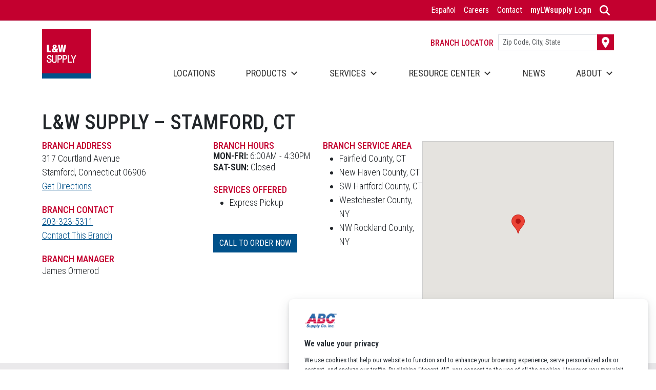

--- FILE ---
content_type: text/html; charset=UTF-8
request_url: https://lwsupply.com/locations/lw-supply-stamford-ct/
body_size: 28332
content:
<!DOCTYPE html>
<html lang="en-US">

<head>

    <meta charset="UTF-8">
    <meta name="viewport" content="width=device-width, initial-scale=1">
    <meta name="format-detection" content="telephone=no">
	<meta name="google-site-verification" content="_oKSdCeHnOPu-LGDLOWOr_3IkZtMpsGKIGNXHCiSLAk" />
    <link rel="shortcut icon" href="https://lwsupply.com/wp-content/uploads/2019/09/favicon.ico" />
    <link rel="preconnect" href="https://fonts.googleapis.com">
    <link rel="preconnect" href="https://fonts.gstatic.com" crossorigin>
    <link rel="stylesheet" href="https://fonts.googleapis.com/css2?family=Roboto+Condensed:ital,wght@0,300;0,400;0,500;0,600;1,300;1,400;1,500&display=swap">
	
	
	<link rel="stylesheet" href="https://fonts.googleapis.com/css2?family=Barlow:wght@400;500&family=Roboto+Condensed:ital,wght@0,300;0,400;0,500;0,600;1,300;1,400&display=swap" >

    <meta name='robots' content='index, follow, max-image-preview:large, max-snippet:-1, max-video-preview:-1' />

<!-- Google Tag Manager for WordPress by gtm4wp.com -->
<script data-cfasync="false" data-pagespeed-no-defer>
	var gtm4wp_datalayer_name = "dataLayer";
	var dataLayer = dataLayer || [];
</script>
<!-- End Google Tag Manager for WordPress by gtm4wp.com -->
	<!-- This site is optimized with the Yoast SEO plugin v26.8 - https://yoast.com/product/yoast-seo-wordpress/ -->
	<title>L&amp;W Supply - Stamford, CT - L&amp;W Supply</title>
	<link rel="canonical" href="https://lwsupply.com/locations/lw-supply-stamford-ct/" />
	<meta property="og:locale" content="en_US" />
	<meta property="og:type" content="article" />
	<meta property="og:title" content="L&amp;W Supply - Stamford, CT - L&amp;W Supply" />
	<meta property="og:url" content="https://lwsupply.com/locations/lw-supply-stamford-ct/" />
	<meta property="og:site_name" content="L&amp;W Supply" />
	<meta property="article:publisher" content="https://www.facebook.com/LWSupply/" />
	<meta property="article:modified_time" content="2025-09-12T14:23:32+00:00" />
	<meta name="twitter:card" content="summary_large_image" />
	<meta name="twitter:site" content="@LWSupply" />
	<script type="application/ld+json" class="yoast-schema-graph">{"@context":"https://schema.org","@graph":[{"@type":"WebPage","@id":"https://lwsupply.com/locations/lw-supply-stamford-ct/","url":"https://lwsupply.com/locations/lw-supply-stamford-ct/","name":"L&W Supply - Stamford, CT - L&amp;W Supply","isPartOf":{"@id":"https://lwsupply.com/#website"},"datePublished":"2025-04-09T15:40:53+00:00","dateModified":"2025-09-12T14:23:32+00:00","breadcrumb":{"@id":"https://lwsupply.com/locations/lw-supply-stamford-ct/#breadcrumb"},"inLanguage":"en-US","potentialAction":[{"@type":"ReadAction","target":["https://lwsupply.com/locations/lw-supply-stamford-ct/"]}]},{"@type":"BreadcrumbList","@id":"https://lwsupply.com/locations/lw-supply-stamford-ct/#breadcrumb","itemListElement":[{"@type":"ListItem","position":1,"name":"Home","item":"https://lwsupply.com/"},{"@type":"ListItem","position":2,"name":"Locations","item":"https://lwsupply.com/locations/"},{"@type":"ListItem","position":3,"name":"L&#038;W Supply &#8211; Stamford, CT"}]},{"@type":"WebSite","@id":"https://lwsupply.com/#website","url":"https://lwsupply.com/","name":"L&W Supply","description":"Nationwide Strength, Local Commitment","publisher":{"@id":"https://lwsupply.com/#organization"},"potentialAction":[{"@type":"SearchAction","target":{"@type":"EntryPoint","urlTemplate":"https://lwsupply.com/?s={search_term_string}"},"query-input":{"@type":"PropertyValueSpecification","valueRequired":true,"valueName":"search_term_string"}}],"inLanguage":"en-US"},{"@type":"Organization","@id":"https://lwsupply.com/#organization","name":"L&W Supply","url":"https://lwsupply.com/","logo":{"@type":"ImageObject","inLanguage":"en-US","@id":"https://lwsupply.com/#/schema/logo/image/","url":"https://lwsupply.com/wp-content/uploads/2017/07/logo.jpg","contentUrl":"https://lwsupply.com/wp-content/uploads/2017/07/logo.jpg","width":120,"height":120,"caption":"L&W Supply"},"image":{"@id":"https://lwsupply.com/#/schema/logo/image/"},"sameAs":["https://www.facebook.com/LWSupply/","https://x.com/LWSupply"]}]}</script>
	<!-- / Yoast SEO plugin. -->


<script type='application/javascript'  id='pys-version-script'>console.log('PixelYourSite Free version 11.1.5.2');</script>
<link rel='dns-prefetch' href='//maps.googleapis.com' />
<link rel="alternate" title="oEmbed (JSON)" type="application/json+oembed" href="https://lwsupply.com/wp-json/oembed/1.0/embed?url=https%3A%2F%2Flwsupply.com%2Flocations%2Flw-supply-stamford-ct%2F" />
<link rel="alternate" title="oEmbed (XML)" type="text/xml+oembed" href="https://lwsupply.com/wp-json/oembed/1.0/embed?url=https%3A%2F%2Flwsupply.com%2Flocations%2Flw-supply-stamford-ct%2F&#038;format=xml" />
<style id='wp-img-auto-sizes-contain-inline-css' type='text/css'>
img:is([sizes=auto i],[sizes^="auto," i]){contain-intrinsic-size:3000px 1500px}
/*# sourceURL=wp-img-auto-sizes-contain-inline-css */
</style>
<style id='wp-emoji-styles-inline-css' type='text/css'>

	img.wp-smiley, img.emoji {
		display: inline !important;
		border: none !important;
		box-shadow: none !important;
		height: 1em !important;
		width: 1em !important;
		margin: 0 0.07em !important;
		vertical-align: -0.1em !important;
		background: none !important;
		padding: 0 !important;
	}
/*# sourceURL=wp-emoji-styles-inline-css */
</style>
<link rel='stylesheet' id='wp-block-library-css' href='https://lwsupply.com/wp-includes/css/dist/block-library/style.min.css?ver=6.9' type='text/css' media='all' />
<style id='global-styles-inline-css' type='text/css'>
:root{--wp--preset--aspect-ratio--square: 1;--wp--preset--aspect-ratio--4-3: 4/3;--wp--preset--aspect-ratio--3-4: 3/4;--wp--preset--aspect-ratio--3-2: 3/2;--wp--preset--aspect-ratio--2-3: 2/3;--wp--preset--aspect-ratio--16-9: 16/9;--wp--preset--aspect-ratio--9-16: 9/16;--wp--preset--color--black: #000000;--wp--preset--color--cyan-bluish-gray: #abb8c3;--wp--preset--color--white: #ffffff;--wp--preset--color--pale-pink: #f78da7;--wp--preset--color--vivid-red: #cf2e2e;--wp--preset--color--luminous-vivid-orange: #ff6900;--wp--preset--color--luminous-vivid-amber: #fcb900;--wp--preset--color--light-green-cyan: #7bdcb5;--wp--preset--color--vivid-green-cyan: #00d084;--wp--preset--color--pale-cyan-blue: #8ed1fc;--wp--preset--color--vivid-cyan-blue: #0693e3;--wp--preset--color--vivid-purple: #9b51e0;--wp--preset--gradient--vivid-cyan-blue-to-vivid-purple: linear-gradient(135deg,rgb(6,147,227) 0%,rgb(155,81,224) 100%);--wp--preset--gradient--light-green-cyan-to-vivid-green-cyan: linear-gradient(135deg,rgb(122,220,180) 0%,rgb(0,208,130) 100%);--wp--preset--gradient--luminous-vivid-amber-to-luminous-vivid-orange: linear-gradient(135deg,rgb(252,185,0) 0%,rgb(255,105,0) 100%);--wp--preset--gradient--luminous-vivid-orange-to-vivid-red: linear-gradient(135deg,rgb(255,105,0) 0%,rgb(207,46,46) 100%);--wp--preset--gradient--very-light-gray-to-cyan-bluish-gray: linear-gradient(135deg,rgb(238,238,238) 0%,rgb(169,184,195) 100%);--wp--preset--gradient--cool-to-warm-spectrum: linear-gradient(135deg,rgb(74,234,220) 0%,rgb(151,120,209) 20%,rgb(207,42,186) 40%,rgb(238,44,130) 60%,rgb(251,105,98) 80%,rgb(254,248,76) 100%);--wp--preset--gradient--blush-light-purple: linear-gradient(135deg,rgb(255,206,236) 0%,rgb(152,150,240) 100%);--wp--preset--gradient--blush-bordeaux: linear-gradient(135deg,rgb(254,205,165) 0%,rgb(254,45,45) 50%,rgb(107,0,62) 100%);--wp--preset--gradient--luminous-dusk: linear-gradient(135deg,rgb(255,203,112) 0%,rgb(199,81,192) 50%,rgb(65,88,208) 100%);--wp--preset--gradient--pale-ocean: linear-gradient(135deg,rgb(255,245,203) 0%,rgb(182,227,212) 50%,rgb(51,167,181) 100%);--wp--preset--gradient--electric-grass: linear-gradient(135deg,rgb(202,248,128) 0%,rgb(113,206,126) 100%);--wp--preset--gradient--midnight: linear-gradient(135deg,rgb(2,3,129) 0%,rgb(40,116,252) 100%);--wp--preset--font-size--small: 13px;--wp--preset--font-size--medium: 20px;--wp--preset--font-size--large: 36px;--wp--preset--font-size--x-large: 42px;--wp--preset--spacing--20: 0.44rem;--wp--preset--spacing--30: 0.67rem;--wp--preset--spacing--40: 1rem;--wp--preset--spacing--50: 1.5rem;--wp--preset--spacing--60: 2.25rem;--wp--preset--spacing--70: 3.38rem;--wp--preset--spacing--80: 5.06rem;--wp--preset--shadow--natural: 6px 6px 9px rgba(0, 0, 0, 0.2);--wp--preset--shadow--deep: 12px 12px 50px rgba(0, 0, 0, 0.4);--wp--preset--shadow--sharp: 6px 6px 0px rgba(0, 0, 0, 0.2);--wp--preset--shadow--outlined: 6px 6px 0px -3px rgb(255, 255, 255), 6px 6px rgb(0, 0, 0);--wp--preset--shadow--crisp: 6px 6px 0px rgb(0, 0, 0);}:where(.is-layout-flex){gap: 0.5em;}:where(.is-layout-grid){gap: 0.5em;}body .is-layout-flex{display: flex;}.is-layout-flex{flex-wrap: wrap;align-items: center;}.is-layout-flex > :is(*, div){margin: 0;}body .is-layout-grid{display: grid;}.is-layout-grid > :is(*, div){margin: 0;}:where(.wp-block-columns.is-layout-flex){gap: 2em;}:where(.wp-block-columns.is-layout-grid){gap: 2em;}:where(.wp-block-post-template.is-layout-flex){gap: 1.25em;}:where(.wp-block-post-template.is-layout-grid){gap: 1.25em;}.has-black-color{color: var(--wp--preset--color--black) !important;}.has-cyan-bluish-gray-color{color: var(--wp--preset--color--cyan-bluish-gray) !important;}.has-white-color{color: var(--wp--preset--color--white) !important;}.has-pale-pink-color{color: var(--wp--preset--color--pale-pink) !important;}.has-vivid-red-color{color: var(--wp--preset--color--vivid-red) !important;}.has-luminous-vivid-orange-color{color: var(--wp--preset--color--luminous-vivid-orange) !important;}.has-luminous-vivid-amber-color{color: var(--wp--preset--color--luminous-vivid-amber) !important;}.has-light-green-cyan-color{color: var(--wp--preset--color--light-green-cyan) !important;}.has-vivid-green-cyan-color{color: var(--wp--preset--color--vivid-green-cyan) !important;}.has-pale-cyan-blue-color{color: var(--wp--preset--color--pale-cyan-blue) !important;}.has-vivid-cyan-blue-color{color: var(--wp--preset--color--vivid-cyan-blue) !important;}.has-vivid-purple-color{color: var(--wp--preset--color--vivid-purple) !important;}.has-black-background-color{background-color: var(--wp--preset--color--black) !important;}.has-cyan-bluish-gray-background-color{background-color: var(--wp--preset--color--cyan-bluish-gray) !important;}.has-white-background-color{background-color: var(--wp--preset--color--white) !important;}.has-pale-pink-background-color{background-color: var(--wp--preset--color--pale-pink) !important;}.has-vivid-red-background-color{background-color: var(--wp--preset--color--vivid-red) !important;}.has-luminous-vivid-orange-background-color{background-color: var(--wp--preset--color--luminous-vivid-orange) !important;}.has-luminous-vivid-amber-background-color{background-color: var(--wp--preset--color--luminous-vivid-amber) !important;}.has-light-green-cyan-background-color{background-color: var(--wp--preset--color--light-green-cyan) !important;}.has-vivid-green-cyan-background-color{background-color: var(--wp--preset--color--vivid-green-cyan) !important;}.has-pale-cyan-blue-background-color{background-color: var(--wp--preset--color--pale-cyan-blue) !important;}.has-vivid-cyan-blue-background-color{background-color: var(--wp--preset--color--vivid-cyan-blue) !important;}.has-vivid-purple-background-color{background-color: var(--wp--preset--color--vivid-purple) !important;}.has-black-border-color{border-color: var(--wp--preset--color--black) !important;}.has-cyan-bluish-gray-border-color{border-color: var(--wp--preset--color--cyan-bluish-gray) !important;}.has-white-border-color{border-color: var(--wp--preset--color--white) !important;}.has-pale-pink-border-color{border-color: var(--wp--preset--color--pale-pink) !important;}.has-vivid-red-border-color{border-color: var(--wp--preset--color--vivid-red) !important;}.has-luminous-vivid-orange-border-color{border-color: var(--wp--preset--color--luminous-vivid-orange) !important;}.has-luminous-vivid-amber-border-color{border-color: var(--wp--preset--color--luminous-vivid-amber) !important;}.has-light-green-cyan-border-color{border-color: var(--wp--preset--color--light-green-cyan) !important;}.has-vivid-green-cyan-border-color{border-color: var(--wp--preset--color--vivid-green-cyan) !important;}.has-pale-cyan-blue-border-color{border-color: var(--wp--preset--color--pale-cyan-blue) !important;}.has-vivid-cyan-blue-border-color{border-color: var(--wp--preset--color--vivid-cyan-blue) !important;}.has-vivid-purple-border-color{border-color: var(--wp--preset--color--vivid-purple) !important;}.has-vivid-cyan-blue-to-vivid-purple-gradient-background{background: var(--wp--preset--gradient--vivid-cyan-blue-to-vivid-purple) !important;}.has-light-green-cyan-to-vivid-green-cyan-gradient-background{background: var(--wp--preset--gradient--light-green-cyan-to-vivid-green-cyan) !important;}.has-luminous-vivid-amber-to-luminous-vivid-orange-gradient-background{background: var(--wp--preset--gradient--luminous-vivid-amber-to-luminous-vivid-orange) !important;}.has-luminous-vivid-orange-to-vivid-red-gradient-background{background: var(--wp--preset--gradient--luminous-vivid-orange-to-vivid-red) !important;}.has-very-light-gray-to-cyan-bluish-gray-gradient-background{background: var(--wp--preset--gradient--very-light-gray-to-cyan-bluish-gray) !important;}.has-cool-to-warm-spectrum-gradient-background{background: var(--wp--preset--gradient--cool-to-warm-spectrum) !important;}.has-blush-light-purple-gradient-background{background: var(--wp--preset--gradient--blush-light-purple) !important;}.has-blush-bordeaux-gradient-background{background: var(--wp--preset--gradient--blush-bordeaux) !important;}.has-luminous-dusk-gradient-background{background: var(--wp--preset--gradient--luminous-dusk) !important;}.has-pale-ocean-gradient-background{background: var(--wp--preset--gradient--pale-ocean) !important;}.has-electric-grass-gradient-background{background: var(--wp--preset--gradient--electric-grass) !important;}.has-midnight-gradient-background{background: var(--wp--preset--gradient--midnight) !important;}.has-small-font-size{font-size: var(--wp--preset--font-size--small) !important;}.has-medium-font-size{font-size: var(--wp--preset--font-size--medium) !important;}.has-large-font-size{font-size: var(--wp--preset--font-size--large) !important;}.has-x-large-font-size{font-size: var(--wp--preset--font-size--x-large) !important;}
/*# sourceURL=global-styles-inline-css */
</style>

<style id='classic-theme-styles-inline-css' type='text/css'>
/*! This file is auto-generated */
.wp-block-button__link{color:#fff;background-color:#32373c;border-radius:9999px;box-shadow:none;text-decoration:none;padding:calc(.667em + 2px) calc(1.333em + 2px);font-size:1.125em}.wp-block-file__button{background:#32373c;color:#fff;text-decoration:none}
/*# sourceURL=/wp-includes/css/classic-themes.min.css */
</style>
<link rel='stylesheet' id='responsive-lightbox-prettyphoto-css' href='https://lwsupply.com/wp-content/plugins/responsive-lightbox/assets/prettyphoto/prettyPhoto.min.css?ver=3.1.6' type='text/css' media='all' />
<link rel='stylesheet' id='wpml-menu-item-0-css' href='https://lwsupply.com/wp-content/plugins/sitepress-multilingual-cms/templates/language-switchers/menu-item/style.min.css?ver=1' type='text/css' media='all' />
<link rel='stylesheet' id='dashicons-css' href='https://lwsupply.com/wp-includes/css/dashicons.min.css?ver=6.9' type='text/css' media='all' />
<link rel='stylesheet' id='cms-navigation-style-base-css' href='https://lwsupply.com/wp-content/plugins/wpml-cms-nav/res/css/cms-navigation-base.css?ver=1.5.6' type='text/css' media='screen' />
<link rel='stylesheet' id='cms-navigation-style-css' href='https://lwsupply.com/wp-content/plugins/wpml-cms-nav/res/css/cms-navigation.css?ver=1.5.6' type='text/css' media='screen' />
<link rel='stylesheet' id='bootstrap-css' href='https://lwsupply.com/wp-content/themes/lwsupply2024/css/bootstrap/bootstrap.min.css?ver=6.9' type='text/css' media='all' />
<link rel='stylesheet' id='wp_theme-css' href='https://lwsupply.com/wp-content/themes/lwsupply2024/style.css?ver=6.9' type='text/css' media='all' />
<link rel='stylesheet' id='general-css' href='https://lwsupply.com/wp-content/themes/lwsupply2024/css/general.css?ver=6.9' type='text/css' media='all' />
<link rel='stylesheet' id='pages-css' href='https://lwsupply.com/wp-content/themes/lwsupply2024/css/pages.css?ver=6.9' type='text/css' media='all' />
<link rel='stylesheet' id='partner-css' href='https://lwsupply.com/wp-content/themes/lwsupply2024/css/partner-car.css?ver=6.9' type='text/css' media='all' />
<link rel='stylesheet' id='icons-css' href='https://lwsupply.com/wp-content/themes/lwsupply2024/css/products-services-difference.css?ver=6.9' type='text/css' media='all' />
<link rel='stylesheet' id='news-css' href='https://lwsupply.com/wp-content/themes/lwsupply2024/css/whats-new.css?ver=6.9' type='text/css' media='all' />
<link rel='stylesheet' id='footer-css' href='https://lwsupply.com/wp-content/themes/lwsupply2024/css/footer.css?ver=6.9' type='text/css' media='all' />
<link rel='stylesheet' id='lw-header-css' href='https://lwsupply.com/wp-content/themes/lwsupply2024/css/lw-header.css?ver=6.9' type='text/css' media='all' />
<link rel='stylesheet' id='single-locations-style-css' href='https://lwsupply.com/wp-content/themes/lwsupply2024/css/single-locations.css?ver=6.9' type='text/css' media='all' />
<!--n2css--><!--n2js--><script type="text/javascript" id="wpml-cookie-js-extra">
/* <![CDATA[ */
var wpml_cookies = {"wp-wpml_current_language":{"value":"en","expires":1,"path":"/"}};
var wpml_cookies = {"wp-wpml_current_language":{"value":"en","expires":1,"path":"/"}};
//# sourceURL=wpml-cookie-js-extra
/* ]]> */
</script>
<script type="text/javascript" src="https://lwsupply.com/wp-content/plugins/sitepress-multilingual-cms/res/js/cookies/language-cookie.js?ver=486900" id="wpml-cookie-js" defer="defer" data-wp-strategy="defer"></script>
<script type="text/javascript" id="jquery-core-js-extra">
/* <![CDATA[ */
var pysFacebookRest = {"restApiUrl":"https://lwsupply.com/wp-json/pys-facebook/v1/event","debug":""};
//# sourceURL=jquery-core-js-extra
/* ]]> */
</script>
<script type="text/javascript" src="https://lwsupply.com/wp-includes/js/jquery/jquery.min.js?ver=3.7.1" id="jquery-core-js"></script>
<script type="text/javascript" src="https://lwsupply.com/wp-includes/js/jquery/jquery-migrate.min.js?ver=3.4.1" id="jquery-migrate-js"></script>
<script type="text/javascript" src="https://lwsupply.com/wp-content/plugins/responsive-lightbox/assets/prettyphoto/jquery.prettyPhoto.min.js?ver=3.1.6" id="responsive-lightbox-prettyphoto-js"></script>
<script type="text/javascript" src="https://lwsupply.com/wp-includes/js/underscore.min.js?ver=1.13.7" id="underscore-js"></script>
<script type="text/javascript" src="https://lwsupply.com/wp-content/plugins/responsive-lightbox/assets/infinitescroll/infinite-scroll.pkgd.min.js?ver=4.0.1" id="responsive-lightbox-infinite-scroll-js"></script>
<script type="text/javascript" src="https://lwsupply.com/wp-content/plugins/responsive-lightbox/assets/dompurify/purify.min.js?ver=3.3.1" id="dompurify-js"></script>
<script type="text/javascript" id="responsive-lightbox-sanitizer-js-before">
/* <![CDATA[ */
window.RLG = window.RLG || {}; window.RLG.sanitizeAllowedHosts = ["youtube.com","www.youtube.com","youtu.be","vimeo.com","player.vimeo.com"];
//# sourceURL=responsive-lightbox-sanitizer-js-before
/* ]]> */
</script>
<script type="text/javascript" src="https://lwsupply.com/wp-content/plugins/responsive-lightbox/js/sanitizer.js?ver=2.7.0" id="responsive-lightbox-sanitizer-js"></script>
<script type="text/javascript" id="responsive-lightbox-js-before">
/* <![CDATA[ */
var rlArgs = {"script":"prettyphoto","selector":"lightbox","customEvents":"","activeGalleries":true,"animationSpeed":"normal","slideshow":false,"slideshowDelay":5000,"slideshowAutoplay":false,"opacity":"0.75","showTitle":true,"allowResize":true,"allowExpand":true,"width":1080,"height":720,"separator":"\/","theme":"pp_default","horizontalPadding":20,"hideFlash":false,"wmode":"opaque","videoAutoplay":false,"modal":false,"deeplinking":false,"overlayGallery":true,"keyboardShortcuts":true,"social":false,"woocommerce_gallery":false,"ajaxurl":"https:\/\/lwsupply.com\/wp-admin\/admin-ajax.php","nonce":"999704d881","preview":false,"postId":14945,"scriptExtension":false};

//# sourceURL=responsive-lightbox-js-before
/* ]]> */
</script>
<script type="text/javascript" src="https://lwsupply.com/wp-content/plugins/responsive-lightbox/js/front.js?ver=2.7.0" id="responsive-lightbox-js"></script>
<script type="text/javascript" src="https://lwsupply.com/wp-content/plugins/pixelyoursite/dist/scripts/jquery.bind-first-0.2.3.min.js?ver=0.2.3" id="jquery-bind-first-js"></script>
<script type="text/javascript" src="https://lwsupply.com/wp-content/plugins/pixelyoursite/dist/scripts/js.cookie-2.1.3.min.js?ver=2.1.3" id="js-cookie-pys-js"></script>
<script type="text/javascript" src="https://lwsupply.com/wp-content/plugins/pixelyoursite/dist/scripts/tld.min.js?ver=2.3.1" id="js-tld-js"></script>
<script type="text/javascript" id="pys-js-extra">
/* <![CDATA[ */
var pysOptions = {"staticEvents":{"facebook":{"init_event":[{"delay":0,"type":"static","ajaxFire":false,"name":"PageView","pixelIds":["749158947912984"],"eventID":"73a8cb18-3d67-4f47-89b7-247e61fb27b6","params":{"page_title":"L&W Supply - Stamford, CT","post_type":"locations","post_id":14945,"plugin":"PixelYourSite","user_role":"guest","event_url":"lwsupply.com/locations/lw-supply-stamford-ct/"},"e_id":"init_event","ids":[],"hasTimeWindow":false,"timeWindow":0,"woo_order":"","edd_order":""}]}},"dynamicEvents":[],"triggerEvents":[],"triggerEventTypes":[],"facebook":{"pixelIds":["749158947912984"],"advancedMatching":[],"advancedMatchingEnabled":true,"removeMetadata":true,"wooVariableAsSimple":false,"serverApiEnabled":true,"wooCRSendFromServer":false,"send_external_id":null,"enabled_medical":false,"do_not_track_medical_param":["event_url","post_title","page_title","landing_page","content_name","categories","category_name","tags"],"meta_ldu":false},"debug":"","siteUrl":"https://lwsupply.com","ajaxUrl":"https://lwsupply.com/wp-admin/admin-ajax.php","ajax_event":"003ace79f1","enable_remove_download_url_param":"1","cookie_duration":"7","last_visit_duration":"60","enable_success_send_form":"","ajaxForServerEvent":"1","ajaxForServerStaticEvent":"1","useSendBeacon":"1","send_external_id":"1","external_id_expire":"180","track_cookie_for_subdomains":"1","google_consent_mode":"1","gdpr":{"ajax_enabled":false,"all_disabled_by_api":false,"facebook_disabled_by_api":false,"analytics_disabled_by_api":false,"google_ads_disabled_by_api":false,"pinterest_disabled_by_api":false,"bing_disabled_by_api":false,"reddit_disabled_by_api":false,"externalID_disabled_by_api":false,"facebook_prior_consent_enabled":true,"analytics_prior_consent_enabled":true,"google_ads_prior_consent_enabled":null,"pinterest_prior_consent_enabled":true,"bing_prior_consent_enabled":true,"cookiebot_integration_enabled":false,"cookiebot_facebook_consent_category":"marketing","cookiebot_analytics_consent_category":"statistics","cookiebot_tiktok_consent_category":"marketing","cookiebot_google_ads_consent_category":"marketing","cookiebot_pinterest_consent_category":"marketing","cookiebot_bing_consent_category":"marketing","consent_magic_integration_enabled":false,"real_cookie_banner_integration_enabled":false,"cookie_notice_integration_enabled":false,"cookie_law_info_integration_enabled":false,"analytics_storage":{"enabled":true,"value":"granted","filter":false},"ad_storage":{"enabled":true,"value":"granted","filter":false},"ad_user_data":{"enabled":true,"value":"granted","filter":false},"ad_personalization":{"enabled":true,"value":"granted","filter":false}},"cookie":{"disabled_all_cookie":false,"disabled_start_session_cookie":false,"disabled_advanced_form_data_cookie":false,"disabled_landing_page_cookie":false,"disabled_first_visit_cookie":false,"disabled_trafficsource_cookie":false,"disabled_utmTerms_cookie":false,"disabled_utmId_cookie":false},"tracking_analytics":{"TrafficSource":"direct","TrafficLanding":"undefined","TrafficUtms":[],"TrafficUtmsId":[]},"GATags":{"ga_datalayer_type":"default","ga_datalayer_name":"dataLayerPYS"},"woo":{"enabled":false},"edd":{"enabled":false},"cache_bypass":"1769782631"};
//# sourceURL=pys-js-extra
/* ]]> */
</script>
<script type="text/javascript" src="https://lwsupply.com/wp-content/plugins/pixelyoursite/dist/scripts/public.js?ver=11.1.5.2" id="pys-js"></script>
<link rel='shortlink' href='https://lwsupply.com/?p=14945' />
<meta name="generator" content="WPML ver:4.8.6 stt:1,2;" />

<!-- OneTrust Cookies Consent Notice start for lwsupply.com -->
<script type="text/javascript" src="https://cdn.cookielaw.org/consent/01944635-c44b-76e2-9014-13472c949615/OtAutoBlock.js" ></script>
<script src="https://cdn.cookielaw.org/scripttemplates/otSDKStub.js" data-document-language="true" type="text/javascript" charset="UTF-8" data-domain-script="01944635-c44b-76e2-9014-13472c949615" ></script>
<script type="text/javascript">
function OptanonWrapper() { }
</script>
<!-- OneTrust Cookies Consent Notice end for lwsupply.com --><meta name="facebook-domain-verification" content="z6g52hqqpyrp9xb23538mt73tajhgp" />
<!-- Google Tag Manager for WordPress by gtm4wp.com -->
<!-- GTM Container placement set to automatic -->
<script data-cfasync="false" data-pagespeed-no-defer type="text/javascript">
	var dataLayer_content = {"pagePostType":"locations","pagePostType2":"single-locations","pagePostAuthor":"Kkokoruz"};
	dataLayer.push( dataLayer_content );
</script>
<script data-cfasync="false" data-pagespeed-no-defer type="text/javascript">
(function(w,d,s,l,i){w[l]=w[l]||[];w[l].push({'gtm.start':
new Date().getTime(),event:'gtm.js'});var f=d.getElementsByTagName(s)[0],
j=d.createElement(s),dl=l!='dataLayer'?'&l='+l:'';j.async=true;j.src=
'//www.googletagmanager.com/gtm.js?id='+i+dl;f.parentNode.insertBefore(j,f);
})(window,document,'script','dataLayer','GTM-NJ22MTB');
</script>
<!-- End Google Tag Manager for WordPress by gtm4wp.com -->		<style type="text/css" id="wp-custom-css">
			.custom-quote {
    font-size: 1.5rem;
	font-style: italic;
	font-weight: 400;
    line-height: 1.5;
	margin-bottom:1em;
    color: #333;
    position: relative;
    padding: 1em;
    background: #f9f9f9;
    border-left: 10px solid var(--lws-red);
}

.custom-quote p {
    margin: 0 0 1em;
}

.custom-quote cite {
    display: block;
    line-height: 1.2;
    margin-top: 1em;
    font-size: 1rem;
    color: #555;
    text-align: right;
    font-style: normal;
		font-weight: 300;
}

p.btn-primary a {
    display: inline-block;
    color: #fff;
	text-decoration:none;
}

p.btn-primary:hover a {
	    text-decoration:underline;
}		</style>
		<style type="text/css">@charset "UTF-8";/** THIS FILE IS AUTOMATICALLY GENERATED - DO NOT MAKE MANUAL EDITS! **//** Custom CSS should be added to Mega Menu > Menu Themes > Custom Styling **/.mega-menu-last-modified-1769661588 { content: 'Thursday 29th January 2026 04:39:48 UTC'; }#mega-menu-wrap-primary_lws_menu, #mega-menu-wrap-primary_lws_menu #mega-menu-primary_lws_menu, #mega-menu-wrap-primary_lws_menu #mega-menu-primary_lws_menu ul.mega-sub-menu, #mega-menu-wrap-primary_lws_menu #mega-menu-primary_lws_menu li.mega-menu-item, #mega-menu-wrap-primary_lws_menu #mega-menu-primary_lws_menu li.mega-menu-row, #mega-menu-wrap-primary_lws_menu #mega-menu-primary_lws_menu li.mega-menu-column, #mega-menu-wrap-primary_lws_menu #mega-menu-primary_lws_menu a.mega-menu-link, #mega-menu-wrap-primary_lws_menu #mega-menu-primary_lws_menu span.mega-menu-badge, #mega-menu-wrap-primary_lws_menu button.mega-close, #mega-menu-wrap-primary_lws_menu button.mega-toggle-standard {transition: none;border-radius: 0;box-shadow: none;background: none;border: 0;bottom: auto;box-sizing: border-box;clip: auto;color: #48484a;display: block;float: none;font-family: inherit;font-size: 16px;height: auto;left: auto;line-height: 1.7;list-style-type: none;margin: 0;min-height: auto;max-height: none;min-width: auto;max-width: none;opacity: 1;outline: none;overflow: visible;padding: 0;position: relative;pointer-events: auto;right: auto;text-align: left;text-decoration: none;text-indent: 0;text-transform: none;transform: none;top: auto;vertical-align: baseline;visibility: inherit;width: auto;word-wrap: break-word;white-space: normal;-webkit-tap-highlight-color: transparent;}#mega-menu-wrap-primary_lws_menu:before, #mega-menu-wrap-primary_lws_menu:after, #mega-menu-wrap-primary_lws_menu #mega-menu-primary_lws_menu:before, #mega-menu-wrap-primary_lws_menu #mega-menu-primary_lws_menu:after, #mega-menu-wrap-primary_lws_menu #mega-menu-primary_lws_menu ul.mega-sub-menu:before, #mega-menu-wrap-primary_lws_menu #mega-menu-primary_lws_menu ul.mega-sub-menu:after, #mega-menu-wrap-primary_lws_menu #mega-menu-primary_lws_menu li.mega-menu-item:before, #mega-menu-wrap-primary_lws_menu #mega-menu-primary_lws_menu li.mega-menu-item:after, #mega-menu-wrap-primary_lws_menu #mega-menu-primary_lws_menu li.mega-menu-row:before, #mega-menu-wrap-primary_lws_menu #mega-menu-primary_lws_menu li.mega-menu-row:after, #mega-menu-wrap-primary_lws_menu #mega-menu-primary_lws_menu li.mega-menu-column:before, #mega-menu-wrap-primary_lws_menu #mega-menu-primary_lws_menu li.mega-menu-column:after, #mega-menu-wrap-primary_lws_menu #mega-menu-primary_lws_menu a.mega-menu-link:before, #mega-menu-wrap-primary_lws_menu #mega-menu-primary_lws_menu a.mega-menu-link:after, #mega-menu-wrap-primary_lws_menu #mega-menu-primary_lws_menu span.mega-menu-badge:before, #mega-menu-wrap-primary_lws_menu #mega-menu-primary_lws_menu span.mega-menu-badge:after, #mega-menu-wrap-primary_lws_menu button.mega-close:before, #mega-menu-wrap-primary_lws_menu button.mega-close:after, #mega-menu-wrap-primary_lws_menu button.mega-toggle-standard:before, #mega-menu-wrap-primary_lws_menu button.mega-toggle-standard:after {display: none;}#mega-menu-wrap-primary_lws_menu {border-radius: 0px;}@media only screen and (min-width: 770px) {#mega-menu-wrap-primary_lws_menu {background-color: transparent;}}#mega-menu-wrap-primary_lws_menu.mega-keyboard-navigation .mega-menu-toggle:focus, #mega-menu-wrap-primary_lws_menu.mega-keyboard-navigation .mega-toggle-block:focus, #mega-menu-wrap-primary_lws_menu.mega-keyboard-navigation .mega-toggle-block a:focus, #mega-menu-wrap-primary_lws_menu.mega-keyboard-navigation .mega-toggle-block .mega-search input[type=text]:focus, #mega-menu-wrap-primary_lws_menu.mega-keyboard-navigation .mega-toggle-block button.mega-toggle-animated:focus, #mega-menu-wrap-primary_lws_menu.mega-keyboard-navigation #mega-menu-primary_lws_menu a:focus, #mega-menu-wrap-primary_lws_menu.mega-keyboard-navigation #mega-menu-primary_lws_menu span:focus, #mega-menu-wrap-primary_lws_menu.mega-keyboard-navigation #mega-menu-primary_lws_menu input:focus, #mega-menu-wrap-primary_lws_menu.mega-keyboard-navigation #mega-menu-primary_lws_menu li.mega-menu-item a.mega-menu-link:focus, #mega-menu-wrap-primary_lws_menu.mega-keyboard-navigation #mega-menu-primary_lws_menu form.mega-search-open:has(input[type=text]:focus), #mega-menu-wrap-primary_lws_menu.mega-keyboard-navigation #mega-menu-primary_lws_menu + button.mega-close:focus {outline-style: solid;outline-width: 3px;outline-color: #c3002f;outline-offset: -3px;}#mega-menu-wrap-primary_lws_menu.mega-keyboard-navigation .mega-toggle-block button.mega-toggle-animated:focus {outline-offset: 2px;}#mega-menu-wrap-primary_lws_menu.mega-keyboard-navigation > li.mega-menu-item > a.mega-menu-link:focus {background-color: transparent;color: #333;font-weight: normal;text-decoration: none;border-color: #c3002f;}@media only screen and (max-width: 769px) {#mega-menu-wrap-primary_lws_menu.mega-keyboard-navigation > li.mega-menu-item > a.mega-menu-link:focus {color: white;background-color: #c3002f;}}#mega-menu-wrap-primary_lws_menu #mega-menu-primary_lws_menu {text-align: right;padding: 0px;}#mega-menu-wrap-primary_lws_menu #mega-menu-primary_lws_menu a.mega-menu-link {cursor: pointer;display: inline;}#mega-menu-wrap-primary_lws_menu #mega-menu-primary_lws_menu a.mega-menu-link .mega-description-group {vertical-align: middle;display: inline-block;transition: none;}#mega-menu-wrap-primary_lws_menu #mega-menu-primary_lws_menu a.mega-menu-link .mega-description-group .mega-menu-title, #mega-menu-wrap-primary_lws_menu #mega-menu-primary_lws_menu a.mega-menu-link .mega-description-group .mega-menu-description {transition: none;line-height: 1.5;display: block;}#mega-menu-wrap-primary_lws_menu #mega-menu-primary_lws_menu a.mega-menu-link .mega-description-group .mega-menu-description {font-style: italic;font-size: 0.8em;text-transform: none;font-weight: normal;}#mega-menu-wrap-primary_lws_menu #mega-menu-primary_lws_menu li.mega-menu-megamenu li.mega-menu-item.mega-icon-left.mega-has-description.mega-has-icon > a.mega-menu-link {display: flex;align-items: center;}#mega-menu-wrap-primary_lws_menu #mega-menu-primary_lws_menu li.mega-menu-megamenu li.mega-menu-item.mega-icon-left.mega-has-description.mega-has-icon > a.mega-menu-link:before {flex: 0 0 auto;align-self: flex-start;}#mega-menu-wrap-primary_lws_menu #mega-menu-primary_lws_menu li.mega-menu-tabbed.mega-menu-megamenu > ul.mega-sub-menu > li.mega-menu-item.mega-icon-left.mega-has-description.mega-has-icon > a.mega-menu-link {display: block;}#mega-menu-wrap-primary_lws_menu #mega-menu-primary_lws_menu li.mega-menu-item.mega-icon-top > a.mega-menu-link {display: table-cell;vertical-align: middle;line-height: initial;}#mega-menu-wrap-primary_lws_menu #mega-menu-primary_lws_menu li.mega-menu-item.mega-icon-top > a.mega-menu-link:before {display: block;margin: 0 0 6px 0;text-align: center;}#mega-menu-wrap-primary_lws_menu #mega-menu-primary_lws_menu li.mega-menu-item.mega-icon-top > a.mega-menu-link > span.mega-title-below {display: inline-block;transition: none;}@media only screen and (max-width: 769px) {#mega-menu-wrap-primary_lws_menu #mega-menu-primary_lws_menu > li.mega-menu-item.mega-icon-top > a.mega-menu-link {display: block;line-height: 40px;}#mega-menu-wrap-primary_lws_menu #mega-menu-primary_lws_menu > li.mega-menu-item.mega-icon-top > a.mega-menu-link:before {display: inline-block;margin: 0 6px 0 0;text-align: left;}}#mega-menu-wrap-primary_lws_menu #mega-menu-primary_lws_menu li.mega-menu-item.mega-icon-right > a.mega-menu-link:before {float: right;margin: 0 0 0 6px;}#mega-menu-wrap-primary_lws_menu #mega-menu-primary_lws_menu > li.mega-animating > ul.mega-sub-menu {pointer-events: none;}#mega-menu-wrap-primary_lws_menu #mega-menu-primary_lws_menu li.mega-disable-link > a.mega-menu-link, #mega-menu-wrap-primary_lws_menu #mega-menu-primary_lws_menu li.mega-menu-megamenu li.mega-disable-link > a.mega-menu-link {cursor: inherit;}#mega-menu-wrap-primary_lws_menu #mega-menu-primary_lws_menu li.mega-menu-item-has-children.mega-disable-link > a.mega-menu-link, #mega-menu-wrap-primary_lws_menu #mega-menu-primary_lws_menu li.mega-menu-megamenu > li.mega-menu-item-has-children.mega-disable-link > a.mega-menu-link {cursor: pointer;}#mega-menu-wrap-primary_lws_menu #mega-menu-primary_lws_menu p {margin-bottom: 10px;}#mega-menu-wrap-primary_lws_menu #mega-menu-primary_lws_menu input, #mega-menu-wrap-primary_lws_menu #mega-menu-primary_lws_menu img {max-width: 100%;}#mega-menu-wrap-primary_lws_menu #mega-menu-primary_lws_menu li.mega-menu-item > ul.mega-sub-menu {display: block;visibility: hidden;opacity: 1;pointer-events: auto;}@media only screen and (max-width: 769px) {#mega-menu-wrap-primary_lws_menu #mega-menu-primary_lws_menu li.mega-menu-item > ul.mega-sub-menu {display: none;visibility: visible;opacity: 1;}#mega-menu-wrap-primary_lws_menu #mega-menu-primary_lws_menu li.mega-menu-item.mega-toggle-on > ul.mega-sub-menu, #mega-menu-wrap-primary_lws_menu #mega-menu-primary_lws_menu li.mega-menu-megamenu.mega-menu-item.mega-toggle-on ul.mega-sub-menu {display: block;}#mega-menu-wrap-primary_lws_menu #mega-menu-primary_lws_menu li.mega-menu-megamenu.mega-menu-item.mega-toggle-on li.mega-hide-sub-menu-on-mobile > ul.mega-sub-menu, #mega-menu-wrap-primary_lws_menu #mega-menu-primary_lws_menu li.mega-hide-sub-menu-on-mobile > ul.mega-sub-menu {display: none;}}@media only screen and (min-width: 770px) {#mega-menu-wrap-primary_lws_menu #mega-menu-primary_lws_menu[data-effect="fade"] li.mega-menu-item > ul.mega-sub-menu {opacity: 0;transition: opacity 200ms ease-in, visibility 200ms ease-in;}#mega-menu-wrap-primary_lws_menu #mega-menu-primary_lws_menu[data-effect="fade"].mega-no-js li.mega-menu-item:hover > ul.mega-sub-menu, #mega-menu-wrap-primary_lws_menu #mega-menu-primary_lws_menu[data-effect="fade"].mega-no-js li.mega-menu-item:focus > ul.mega-sub-menu, #mega-menu-wrap-primary_lws_menu #mega-menu-primary_lws_menu[data-effect="fade"] li.mega-menu-item.mega-toggle-on > ul.mega-sub-menu, #mega-menu-wrap-primary_lws_menu #mega-menu-primary_lws_menu[data-effect="fade"] li.mega-menu-item.mega-menu-megamenu.mega-toggle-on ul.mega-sub-menu {opacity: 1;}#mega-menu-wrap-primary_lws_menu #mega-menu-primary_lws_menu[data-effect="fade_up"] li.mega-menu-item.mega-menu-megamenu > ul.mega-sub-menu, #mega-menu-wrap-primary_lws_menu #mega-menu-primary_lws_menu[data-effect="fade_up"] li.mega-menu-item.mega-menu-flyout ul.mega-sub-menu {opacity: 0;transform: translate(0, 10px);transition: opacity 200ms ease-in, transform 200ms ease-in, visibility 200ms ease-in;}#mega-menu-wrap-primary_lws_menu #mega-menu-primary_lws_menu[data-effect="fade_up"].mega-no-js li.mega-menu-item:hover > ul.mega-sub-menu, #mega-menu-wrap-primary_lws_menu #mega-menu-primary_lws_menu[data-effect="fade_up"].mega-no-js li.mega-menu-item:focus > ul.mega-sub-menu, #mega-menu-wrap-primary_lws_menu #mega-menu-primary_lws_menu[data-effect="fade_up"] li.mega-menu-item.mega-toggle-on > ul.mega-sub-menu, #mega-menu-wrap-primary_lws_menu #mega-menu-primary_lws_menu[data-effect="fade_up"] li.mega-menu-item.mega-menu-megamenu.mega-toggle-on ul.mega-sub-menu {opacity: 1;transform: translate(0, 0);}#mega-menu-wrap-primary_lws_menu #mega-menu-primary_lws_menu[data-effect="slide_up"] li.mega-menu-item.mega-menu-megamenu > ul.mega-sub-menu, #mega-menu-wrap-primary_lws_menu #mega-menu-primary_lws_menu[data-effect="slide_up"] li.mega-menu-item.mega-menu-flyout ul.mega-sub-menu {transform: translate(0, 10px);transition: transform 200ms ease-in, visibility 200ms ease-in;}#mega-menu-wrap-primary_lws_menu #mega-menu-primary_lws_menu[data-effect="slide_up"].mega-no-js li.mega-menu-item:hover > ul.mega-sub-menu, #mega-menu-wrap-primary_lws_menu #mega-menu-primary_lws_menu[data-effect="slide_up"].mega-no-js li.mega-menu-item:focus > ul.mega-sub-menu, #mega-menu-wrap-primary_lws_menu #mega-menu-primary_lws_menu[data-effect="slide_up"] li.mega-menu-item.mega-toggle-on > ul.mega-sub-menu, #mega-menu-wrap-primary_lws_menu #mega-menu-primary_lws_menu[data-effect="slide_up"] li.mega-menu-item.mega-menu-megamenu.mega-toggle-on ul.mega-sub-menu {transform: translate(0, 0);}}#mega-menu-wrap-primary_lws_menu #mega-menu-primary_lws_menu li.mega-menu-item.mega-menu-megamenu ul.mega-sub-menu li.mega-collapse-children > ul.mega-sub-menu {display: none;}#mega-menu-wrap-primary_lws_menu #mega-menu-primary_lws_menu li.mega-menu-item.mega-menu-megamenu ul.mega-sub-menu li.mega-collapse-children.mega-toggle-on > ul.mega-sub-menu {display: block;}#mega-menu-wrap-primary_lws_menu #mega-menu-primary_lws_menu.mega-no-js li.mega-menu-item:hover > ul.mega-sub-menu, #mega-menu-wrap-primary_lws_menu #mega-menu-primary_lws_menu.mega-no-js li.mega-menu-item:focus > ul.mega-sub-menu, #mega-menu-wrap-primary_lws_menu #mega-menu-primary_lws_menu li.mega-menu-item.mega-toggle-on > ul.mega-sub-menu {visibility: visible;}#mega-menu-wrap-primary_lws_menu #mega-menu-primary_lws_menu li.mega-menu-item.mega-menu-megamenu ul.mega-sub-menu ul.mega-sub-menu {visibility: inherit;opacity: 1;display: block;}#mega-menu-wrap-primary_lws_menu #mega-menu-primary_lws_menu li.mega-menu-item.mega-menu-megamenu ul.mega-sub-menu li.mega-1-columns > ul.mega-sub-menu > li.mega-menu-item {float: left;width: 100%;}#mega-menu-wrap-primary_lws_menu #mega-menu-primary_lws_menu li.mega-menu-item.mega-menu-megamenu ul.mega-sub-menu li.mega-2-columns > ul.mega-sub-menu > li.mega-menu-item {float: left;width: 50%;}#mega-menu-wrap-primary_lws_menu #mega-menu-primary_lws_menu li.mega-menu-item.mega-menu-megamenu ul.mega-sub-menu li.mega-3-columns > ul.mega-sub-menu > li.mega-menu-item {float: left;width: 33.3333333333%;}#mega-menu-wrap-primary_lws_menu #mega-menu-primary_lws_menu li.mega-menu-item.mega-menu-megamenu ul.mega-sub-menu li.mega-4-columns > ul.mega-sub-menu > li.mega-menu-item {float: left;width: 25%;}#mega-menu-wrap-primary_lws_menu #mega-menu-primary_lws_menu li.mega-menu-item.mega-menu-megamenu ul.mega-sub-menu li.mega-5-columns > ul.mega-sub-menu > li.mega-menu-item {float: left;width: 20%;}#mega-menu-wrap-primary_lws_menu #mega-menu-primary_lws_menu li.mega-menu-item.mega-menu-megamenu ul.mega-sub-menu li.mega-6-columns > ul.mega-sub-menu > li.mega-menu-item {float: left;width: 16.6666666667%;}#mega-menu-wrap-primary_lws_menu #mega-menu-primary_lws_menu li.mega-menu-item a[class^="dashicons"]:before {font-family: dashicons;}#mega-menu-wrap-primary_lws_menu #mega-menu-primary_lws_menu li.mega-menu-item a.mega-menu-link:before {display: inline-block;font: inherit;font-family: dashicons;position: static;margin: 0 6px 0 0px;vertical-align: top;-webkit-font-smoothing: antialiased;-moz-osx-font-smoothing: grayscale;color: inherit;background: transparent;height: auto;width: auto;top: auto;}#mega-menu-wrap-primary_lws_menu #mega-menu-primary_lws_menu li.mega-menu-item.mega-hide-text a.mega-menu-link:before {margin: 0;}#mega-menu-wrap-primary_lws_menu #mega-menu-primary_lws_menu li.mega-menu-item.mega-hide-text li.mega-menu-item a.mega-menu-link:before {margin: 0 6px 0 0;}#mega-menu-wrap-primary_lws_menu #mega-menu-primary_lws_menu li.mega-align-bottom-left.mega-toggle-on > a.mega-menu-link {border-radius: 0px;}#mega-menu-wrap-primary_lws_menu #mega-menu-primary_lws_menu li.mega-align-bottom-right > ul.mega-sub-menu {right: 0;}#mega-menu-wrap-primary_lws_menu #mega-menu-primary_lws_menu li.mega-align-bottom-right.mega-toggle-on > a.mega-menu-link {border-radius: 0px;}#mega-menu-wrap-primary_lws_menu #mega-menu-primary_lws_menu > li.mega-menu-item {margin: 0 0px 0 0;display: inline-block;height: auto;vertical-align: middle;}#mega-menu-wrap-primary_lws_menu #mega-menu-primary_lws_menu > li.mega-menu-item.mega-item-align-right {float: right;}@media only screen and (min-width: 770px) {#mega-menu-wrap-primary_lws_menu #mega-menu-primary_lws_menu > li.mega-menu-item.mega-item-align-right {margin: 0 0 0 0px;}}@media only screen and (min-width: 770px) {#mega-menu-wrap-primary_lws_menu #mega-menu-primary_lws_menu > li.mega-menu-item.mega-item-align-float-left {float: left;}}@media only screen and (min-width: 770px) {#mega-menu-wrap-primary_lws_menu #mega-menu-primary_lws_menu > li.mega-menu-item > a.mega-menu-link:hover, #mega-menu-wrap-primary_lws_menu #mega-menu-primary_lws_menu > li.mega-menu-item > a.mega-menu-link:focus {background-color: transparent;color: #333;font-weight: normal;text-decoration: none;border-color: #c3002f;}}#mega-menu-wrap-primary_lws_menu #mega-menu-primary_lws_menu > li.mega-menu-item.mega-toggle-on > a.mega-menu-link {background-color: transparent;color: #333;font-weight: normal;text-decoration: none;border-color: #c3002f;}@media only screen and (max-width: 769px) {#mega-menu-wrap-primary_lws_menu #mega-menu-primary_lws_menu > li.mega-menu-item.mega-toggle-on > a.mega-menu-link {color: white;background-color: #c3002f;}}#mega-menu-wrap-primary_lws_menu #mega-menu-primary_lws_menu > li.mega-menu-item.mega-current-menu-item > a.mega-menu-link, #mega-menu-wrap-primary_lws_menu #mega-menu-primary_lws_menu > li.mega-menu-item.mega-current-menu-ancestor > a.mega-menu-link, #mega-menu-wrap-primary_lws_menu #mega-menu-primary_lws_menu > li.mega-menu-item.mega-current-page-ancestor > a.mega-menu-link {background-color: transparent;color: #333;font-weight: normal;text-decoration: none;border-color: #c3002f;}@media only screen and (max-width: 769px) {#mega-menu-wrap-primary_lws_menu #mega-menu-primary_lws_menu > li.mega-menu-item.mega-current-menu-item > a.mega-menu-link, #mega-menu-wrap-primary_lws_menu #mega-menu-primary_lws_menu > li.mega-menu-item.mega-current-menu-ancestor > a.mega-menu-link, #mega-menu-wrap-primary_lws_menu #mega-menu-primary_lws_menu > li.mega-menu-item.mega-current-page-ancestor > a.mega-menu-link {color: white;background-color: #c3002f;}}#mega-menu-wrap-primary_lws_menu #mega-menu-primary_lws_menu > li.mega-menu-item > a.mega-menu-link {line-height: 40px;height: 40px;padding: 0px;vertical-align: baseline;width: auto;display: block;color: #333;text-transform: uppercase;text-decoration: none;text-align: left;background-color: transparent;border-top: 0px solid white;border-left: 0px solid white;border-right: 0px solid white;border-bottom: 3px solid white;border-radius: 0px;font-family: inherit;font-size: 18px;font-weight: normal;outline: none;}@media only screen and (min-width: 770px) {#mega-menu-wrap-primary_lws_menu #mega-menu-primary_lws_menu > li.mega-menu-item.mega-multi-line > a.mega-menu-link {line-height: inherit;display: table-cell;vertical-align: middle;}}@media only screen and (max-width: 769px) {#mega-menu-wrap-primary_lws_menu #mega-menu-primary_lws_menu > li.mega-menu-item.mega-multi-line > a.mega-menu-link br {display: none;}}@media only screen and (max-width: 769px) {#mega-menu-wrap-primary_lws_menu #mega-menu-primary_lws_menu > li.mega-menu-item {display: list-item;margin: 0;clear: both;border: 0;}#mega-menu-wrap-primary_lws_menu #mega-menu-primary_lws_menu > li.mega-menu-item.mega-item-align-right {float: none;}#mega-menu-wrap-primary_lws_menu #mega-menu-primary_lws_menu > li.mega-menu-item > a.mega-menu-link {border-radius: 0;border: 0;margin: 0;line-height: 40px;height: 40px;padding: 0 10px;background: transparent;text-align: left;color: #333;font-size: 14px;}}#mega-menu-wrap-primary_lws_menu #mega-menu-primary_lws_menu li.mega-menu-megamenu > ul.mega-sub-menu > li.mega-menu-row {width: 100%;float: left;}#mega-menu-wrap-primary_lws_menu #mega-menu-primary_lws_menu li.mega-menu-megamenu > ul.mega-sub-menu > li.mega-menu-row .mega-menu-column {float: left;min-height: 1px;}@media only screen and (min-width: 770px) {#mega-menu-wrap-primary_lws_menu #mega-menu-primary_lws_menu li.mega-menu-megamenu > ul.mega-sub-menu > li.mega-menu-row > ul.mega-sub-menu > li.mega-menu-column {width: calc(var(--span) / var(--columns) * 100%);}}@media only screen and (max-width: 769px) {#mega-menu-wrap-primary_lws_menu #mega-menu-primary_lws_menu li.mega-menu-megamenu > ul.mega-sub-menu > li.mega-menu-row > ul.mega-sub-menu > li.mega-menu-column {width: 100%;clear: both;}}#mega-menu-wrap-primary_lws_menu #mega-menu-primary_lws_menu li.mega-menu-megamenu > ul.mega-sub-menu > li.mega-menu-row .mega-menu-column > ul.mega-sub-menu > li.mega-menu-item {padding: 0;width: 100%;}#mega-menu-wrap-primary_lws_menu #mega-menu-primary_lws_menu > li.mega-menu-megamenu > ul.mega-sub-menu {z-index: 999;border-radius: 0px;background-color: #fafafa;border-top: 8px solid white;border-left: 0px solid white;border-right: 0px solid white;border-bottom: 0px solid white;padding: 0px;position: absolute;width: 560px;max-width: none;}@media only screen and (max-width: 769px) {#mega-menu-wrap-primary_lws_menu #mega-menu-primary_lws_menu > li.mega-menu-megamenu > ul.mega-sub-menu {float: left;position: static;width: 100%;}}@media only screen and (min-width: 770px) {#mega-menu-wrap-primary_lws_menu #mega-menu-primary_lws_menu > li.mega-menu-megamenu > ul.mega-sub-menu li.mega-menu-column-standard {width: calc(var(--span) / var(--columns) * 100%);}}#mega-menu-wrap-primary_lws_menu #mega-menu-primary_lws_menu > li.mega-menu-megamenu > ul.mega-sub-menu .mega-description-group .mega-menu-description {margin: 5px 0;}#mega-menu-wrap-primary_lws_menu #mega-menu-primary_lws_menu > li.mega-menu-megamenu > ul.mega-sub-menu > li.mega-menu-item ul.mega-sub-menu {clear: both;}#mega-menu-wrap-primary_lws_menu #mega-menu-primary_lws_menu > li.mega-menu-megamenu > ul.mega-sub-menu > li.mega-menu-item ul.mega-sub-menu li.mega-menu-item ul.mega-sub-menu {margin-left: 10px;}#mega-menu-wrap-primary_lws_menu #mega-menu-primary_lws_menu > li.mega-menu-megamenu > ul.mega-sub-menu li.mega-menu-column > ul.mega-sub-menu ul.mega-sub-menu ul.mega-sub-menu {margin-left: 10px;}#mega-menu-wrap-primary_lws_menu #mega-menu-primary_lws_menu > li.mega-menu-megamenu > ul.mega-sub-menu li.mega-menu-column-standard, #mega-menu-wrap-primary_lws_menu #mega-menu-primary_lws_menu > li.mega-menu-megamenu > ul.mega-sub-menu li.mega-menu-column > ul.mega-sub-menu > li.mega-menu-item {color: #48484a;font-family: inherit;font-size: 16px;display: block;float: left;clear: none;padding: 0;vertical-align: top;}#mega-menu-wrap-primary_lws_menu #mega-menu-primary_lws_menu > li.mega-menu-megamenu > ul.mega-sub-menu li.mega-menu-column-standard.mega-menu-clear, #mega-menu-wrap-primary_lws_menu #mega-menu-primary_lws_menu > li.mega-menu-megamenu > ul.mega-sub-menu li.mega-menu-column > ul.mega-sub-menu > li.mega-menu-item.mega-menu-clear {clear: left;}#mega-menu-wrap-primary_lws_menu #mega-menu-primary_lws_menu > li.mega-menu-megamenu > ul.mega-sub-menu li.mega-menu-column-standard h4.mega-block-title, #mega-menu-wrap-primary_lws_menu #mega-menu-primary_lws_menu > li.mega-menu-megamenu > ul.mega-sub-menu li.mega-menu-column > ul.mega-sub-menu > li.mega-menu-item h4.mega-block-title {color: #48484a;font-family: inherit;font-size: 16px;text-transform: none;text-decoration: none;font-weight: normal;text-align: left;margin: 0px 0px 0px 0px;padding: 0px 0px 5px 0px;vertical-align: top;display: block;visibility: inherit;border: 0;}#mega-menu-wrap-primary_lws_menu #mega-menu-primary_lws_menu > li.mega-menu-megamenu > ul.mega-sub-menu li.mega-menu-column-standard h4.mega-block-title:hover, #mega-menu-wrap-primary_lws_menu #mega-menu-primary_lws_menu > li.mega-menu-megamenu > ul.mega-sub-menu li.mega-menu-column > ul.mega-sub-menu > li.mega-menu-item h4.mega-block-title:hover {border-color: transparent;}#mega-menu-wrap-primary_lws_menu #mega-menu-primary_lws_menu > li.mega-menu-megamenu > ul.mega-sub-menu li.mega-menu-column-standard > a.mega-menu-link, #mega-menu-wrap-primary_lws_menu #mega-menu-primary_lws_menu > li.mega-menu-megamenu > ul.mega-sub-menu li.mega-menu-column > ul.mega-sub-menu > li.mega-menu-item > a.mega-menu-link {color: #48484a;/* Mega Menu > Menu Themes > Mega Menus > Second Level Menu Items */font-family: inherit;font-size: 16px;text-transform: none;text-decoration: none;font-weight: normal;text-align: left;margin: 0px 0px 0px 0px;padding: 5px 10px;vertical-align: top;display: block;border: 0;}#mega-menu-wrap-primary_lws_menu #mega-menu-primary_lws_menu > li.mega-menu-megamenu > ul.mega-sub-menu li.mega-menu-column-standard > a.mega-menu-link:hover, #mega-menu-wrap-primary_lws_menu #mega-menu-primary_lws_menu > li.mega-menu-megamenu > ul.mega-sub-menu li.mega-menu-column > ul.mega-sub-menu > li.mega-menu-item > a.mega-menu-link:hover {border-color: transparent;}#mega-menu-wrap-primary_lws_menu #mega-menu-primary_lws_menu > li.mega-menu-megamenu > ul.mega-sub-menu li.mega-menu-column-standard > a.mega-menu-link:hover, #mega-menu-wrap-primary_lws_menu #mega-menu-primary_lws_menu > li.mega-menu-megamenu > ul.mega-sub-menu li.mega-menu-column-standard > a.mega-menu-link:focus, #mega-menu-wrap-primary_lws_menu #mega-menu-primary_lws_menu > li.mega-menu-megamenu > ul.mega-sub-menu li.mega-menu-column > ul.mega-sub-menu > li.mega-menu-item > a.mega-menu-link:hover, #mega-menu-wrap-primary_lws_menu #mega-menu-primary_lws_menu > li.mega-menu-megamenu > ul.mega-sub-menu li.mega-menu-column > ul.mega-sub-menu > li.mega-menu-item > a.mega-menu-link:focus {color: white;/* Mega Menu > Menu Themes > Mega Menus > Second Level Menu Items (Hover) */font-weight: normal;text-decoration: none;background-color: #48484a;}#mega-menu-wrap-primary_lws_menu #mega-menu-primary_lws_menu > li.mega-menu-megamenu > ul.mega-sub-menu li.mega-menu-column-standard > a.mega-menu-link:hover > span.mega-title-below, #mega-menu-wrap-primary_lws_menu #mega-menu-primary_lws_menu > li.mega-menu-megamenu > ul.mega-sub-menu li.mega-menu-column-standard > a.mega-menu-link:focus > span.mega-title-below, #mega-menu-wrap-primary_lws_menu #mega-menu-primary_lws_menu > li.mega-menu-megamenu > ul.mega-sub-menu li.mega-menu-column > ul.mega-sub-menu > li.mega-menu-item > a.mega-menu-link:hover > span.mega-title-below, #mega-menu-wrap-primary_lws_menu #mega-menu-primary_lws_menu > li.mega-menu-megamenu > ul.mega-sub-menu li.mega-menu-column > ul.mega-sub-menu > li.mega-menu-item > a.mega-menu-link:focus > span.mega-title-below {text-decoration: none;}#mega-menu-wrap-primary_lws_menu #mega-menu-primary_lws_menu > li.mega-menu-megamenu > ul.mega-sub-menu li.mega-menu-column-standard li.mega-menu-item > a.mega-menu-link, #mega-menu-wrap-primary_lws_menu #mega-menu-primary_lws_menu > li.mega-menu-megamenu > ul.mega-sub-menu li.mega-menu-column > ul.mega-sub-menu > li.mega-menu-item li.mega-menu-item > a.mega-menu-link {color: #48484a;/* Mega Menu > Menu Themes > Mega Menus > Third Level Menu Items */font-family: inherit;font-size: 16px;text-transform: none;text-decoration: none;font-weight: normal;text-align: left;margin: 0px 0px 0px 0px;padding: 0px;vertical-align: top;display: block;border: 0;}#mega-menu-wrap-primary_lws_menu #mega-menu-primary_lws_menu > li.mega-menu-megamenu > ul.mega-sub-menu li.mega-menu-column-standard li.mega-menu-item > a.mega-menu-link:hover, #mega-menu-wrap-primary_lws_menu #mega-menu-primary_lws_menu > li.mega-menu-megamenu > ul.mega-sub-menu li.mega-menu-column > ul.mega-sub-menu > li.mega-menu-item li.mega-menu-item > a.mega-menu-link:hover {border-color: transparent;}#mega-menu-wrap-primary_lws_menu #mega-menu-primary_lws_menu > li.mega-menu-megamenu > ul.mega-sub-menu li.mega-menu-column-standard li.mega-menu-item.mega-icon-left.mega-has-description.mega-has-icon > a.mega-menu-link, #mega-menu-wrap-primary_lws_menu #mega-menu-primary_lws_menu > li.mega-menu-megamenu > ul.mega-sub-menu li.mega-menu-column > ul.mega-sub-menu > li.mega-menu-item li.mega-menu-item.mega-icon-left.mega-has-description.mega-has-icon > a.mega-menu-link {display: flex;}#mega-menu-wrap-primary_lws_menu #mega-menu-primary_lws_menu > li.mega-menu-megamenu > ul.mega-sub-menu li.mega-menu-column-standard li.mega-menu-item > a.mega-menu-link:hover, #mega-menu-wrap-primary_lws_menu #mega-menu-primary_lws_menu > li.mega-menu-megamenu > ul.mega-sub-menu li.mega-menu-column-standard li.mega-menu-item > a.mega-menu-link:focus, #mega-menu-wrap-primary_lws_menu #mega-menu-primary_lws_menu > li.mega-menu-megamenu > ul.mega-sub-menu li.mega-menu-column > ul.mega-sub-menu > li.mega-menu-item li.mega-menu-item > a.mega-menu-link:hover, #mega-menu-wrap-primary_lws_menu #mega-menu-primary_lws_menu > li.mega-menu-megamenu > ul.mega-sub-menu li.mega-menu-column > ul.mega-sub-menu > li.mega-menu-item li.mega-menu-item > a.mega-menu-link:focus {color: white;/* Mega Menu > Menu Themes > Mega Menus > Third Level Menu Items (Hover) */font-weight: normal;text-decoration: none;background-color: #c3002f;}@media only screen and (max-width: 769px) {#mega-menu-wrap-primary_lws_menu #mega-menu-primary_lws_menu > li.mega-menu-megamenu > ul.mega-sub-menu {border: 0;padding: 10px;border-radius: 0;}#mega-menu-wrap-primary_lws_menu #mega-menu-primary_lws_menu > li.mega-menu-megamenu > ul.mega-sub-menu > li.mega-menu-item {width: 100%;clear: both;}}#mega-menu-wrap-primary_lws_menu #mega-menu-primary_lws_menu > li.mega-menu-megamenu.mega-no-headers > ul.mega-sub-menu > li.mega-menu-item > a.mega-menu-link, #mega-menu-wrap-primary_lws_menu #mega-menu-primary_lws_menu > li.mega-menu-megamenu.mega-no-headers > ul.mega-sub-menu li.mega-menu-column > ul.mega-sub-menu > li.mega-menu-item > a.mega-menu-link {color: #48484a;font-family: inherit;font-size: 16px;text-transform: none;text-decoration: none;font-weight: normal;margin: 0;border: 0;padding: 0px;vertical-align: top;display: block;}#mega-menu-wrap-primary_lws_menu #mega-menu-primary_lws_menu > li.mega-menu-megamenu.mega-no-headers > ul.mega-sub-menu > li.mega-menu-item > a.mega-menu-link:hover, #mega-menu-wrap-primary_lws_menu #mega-menu-primary_lws_menu > li.mega-menu-megamenu.mega-no-headers > ul.mega-sub-menu > li.mega-menu-item > a.mega-menu-link:focus, #mega-menu-wrap-primary_lws_menu #mega-menu-primary_lws_menu > li.mega-menu-megamenu.mega-no-headers > ul.mega-sub-menu li.mega-menu-column > ul.mega-sub-menu > li.mega-menu-item > a.mega-menu-link:hover, #mega-menu-wrap-primary_lws_menu #mega-menu-primary_lws_menu > li.mega-menu-megamenu.mega-no-headers > ul.mega-sub-menu li.mega-menu-column > ul.mega-sub-menu > li.mega-menu-item > a.mega-menu-link:focus {color: white;font-weight: normal;text-decoration: none;background-color: #c3002f;}#mega-menu-wrap-primary_lws_menu #mega-menu-primary_lws_menu > li.mega-menu-flyout ul.mega-sub-menu {z-index: 999;position: absolute;width: auto;max-width: none;padding: 0px;border-top: 8px solid white;border-left: 0px solid white;border-right: 0px solid white;border-bottom: 0px solid white;background-color: #fafafa;border-radius: 0px;}@media only screen and (max-width: 769px) {#mega-menu-wrap-primary_lws_menu #mega-menu-primary_lws_menu > li.mega-menu-flyout ul.mega-sub-menu {float: left;position: static;width: 100%;padding: 0;border: 0;border-radius: 0;}}@media only screen and (min-width: 770px) {#mega-menu-wrap-primary_lws_menu #mega-menu-primary_lws_menu > li.mega-menu-flyout ul.mega-sub-menu li.mega-menu-item > a.mega-menu-link {white-space: nowrap;min-width: 150px;}#mega-menu-wrap-primary_lws_menu #mega-menu-primary_lws_menu > li.mega-menu-flyout ul.mega-sub-menu li.mega-menu-item.mega-has-description > a.mega-menu-link {white-space: normal;}#mega-menu-wrap-primary_lws_menu #mega-menu-primary_lws_menu > li.mega-menu-flyout ul.mega-sub-menu li.mega-menu-item.mega-has-description > a.mega-menu-link > .mega-description-group > .mega-menu-title {white-space: nowrap;}}@media only screen and (max-width: 769px) {#mega-menu-wrap-primary_lws_menu #mega-menu-primary_lws_menu > li.mega-menu-flyout ul.mega-sub-menu li.mega-menu-item {clear: both;}}#mega-menu-wrap-primary_lws_menu #mega-menu-primary_lws_menu > li.mega-menu-flyout ul.mega-sub-menu li.mega-menu-item a.mega-menu-link {display: block;background-color: transparent;color: #48484a;font-family: inherit;font-size: 16px;font-weight: normal;padding: 0px 10px;line-height: 35px;text-decoration: none;text-transform: none;vertical-align: baseline;}#mega-menu-wrap-primary_lws_menu #mega-menu-primary_lws_menu > li.mega-menu-flyout ul.mega-sub-menu li.mega-menu-item:first-child > a.mega-menu-link {border-top-left-radius: 0px;border-top-right-radius: 0px;}@media only screen and (max-width: 769px) {#mega-menu-wrap-primary_lws_menu #mega-menu-primary_lws_menu > li.mega-menu-flyout ul.mega-sub-menu li.mega-menu-item:first-child > a.mega-menu-link {border-top-left-radius: 0;border-top-right-radius: 0;}}#mega-menu-wrap-primary_lws_menu #mega-menu-primary_lws_menu > li.mega-menu-flyout ul.mega-sub-menu li.mega-menu-item:last-child > a.mega-menu-link {border-bottom-right-radius: 0px;border-bottom-left-radius: 0px;}@media only screen and (max-width: 769px) {#mega-menu-wrap-primary_lws_menu #mega-menu-primary_lws_menu > li.mega-menu-flyout ul.mega-sub-menu li.mega-menu-item:last-child > a.mega-menu-link {border-bottom-right-radius: 0;border-bottom-left-radius: 0;}}#mega-menu-wrap-primary_lws_menu #mega-menu-primary_lws_menu > li.mega-menu-flyout ul.mega-sub-menu li.mega-menu-item a.mega-menu-link:hover, #mega-menu-wrap-primary_lws_menu #mega-menu-primary_lws_menu > li.mega-menu-flyout ul.mega-sub-menu li.mega-menu-item a.mega-menu-link:focus {background-color: #48484a;font-weight: normal;text-decoration: none;color: white;}@media only screen and (min-width: 770px) {#mega-menu-wrap-primary_lws_menu #mega-menu-primary_lws_menu > li.mega-menu-flyout ul.mega-sub-menu li.mega-menu-item ul.mega-sub-menu {position: absolute;left: 100%;top: 0;}}@media only screen and (max-width: 769px) {#mega-menu-wrap-primary_lws_menu #mega-menu-primary_lws_menu > li.mega-menu-flyout ul.mega-sub-menu li.mega-menu-item ul.mega-sub-menu a.mega-menu-link {padding-left: 20px;}#mega-menu-wrap-primary_lws_menu #mega-menu-primary_lws_menu > li.mega-menu-flyout ul.mega-sub-menu li.mega-menu-item ul.mega-sub-menu ul.mega-sub-menu a.mega-menu-link {padding-left: 30px;}}#mega-menu-wrap-primary_lws_menu #mega-menu-primary_lws_menu li.mega-menu-item-has-children > a.mega-menu-link > span.mega-indicator {display: inline-block;width: auto;background: transparent;position: relative;pointer-events: auto;left: auto;min-width: auto;font-size: inherit;padding: 0;margin: 0 0 0 6px;height: auto;line-height: inherit;color: inherit;}#mega-menu-wrap-primary_lws_menu #mega-menu-primary_lws_menu li.mega-menu-item-has-children > a.mega-menu-link > span.mega-indicator:after {content: "";font-family: dashicons;font-weight: normal;display: inline-block;margin: 0;vertical-align: top;-webkit-font-smoothing: antialiased;-moz-osx-font-smoothing: grayscale;transform: rotate(0);color: inherit;position: relative;background: transparent;height: auto;width: auto;right: auto;line-height: inherit;}#mega-menu-wrap-primary_lws_menu #mega-menu-primary_lws_menu li.mega-menu-item-has-children li.mega-menu-item-has-children > a.mega-menu-link > span.mega-indicator {float: right;margin-left: auto;}#mega-menu-wrap-primary_lws_menu #mega-menu-primary_lws_menu li.mega-menu-item-has-children.mega-collapse-children.mega-toggle-on > a.mega-menu-link > span.mega-indicator:after {content: "";}@media only screen and (max-width: 769px) {#mega-menu-wrap-primary_lws_menu #mega-menu-primary_lws_menu li.mega-menu-item-has-children > a.mega-menu-link > span.mega-indicator {float: right;}#mega-menu-wrap-primary_lws_menu #mega-menu-primary_lws_menu li.mega-menu-item-has-children.mega-toggle-on > a.mega-menu-link > span.mega-indicator:after {content: "";}#mega-menu-wrap-primary_lws_menu #mega-menu-primary_lws_menu li.mega-menu-item-has-children.mega-hide-sub-menu-on-mobile > a.mega-menu-link > span.mega-indicator {display: none;}}#mega-menu-wrap-primary_lws_menu #mega-menu-primary_lws_menu li.mega-menu-megamenu:not(.mega-menu-tabbed) li.mega-menu-item-has-children:not(.mega-collapse-children) > a.mega-menu-link > span.mega-indicator, #mega-menu-wrap-primary_lws_menu #mega-menu-primary_lws_menu li.mega-menu-item-has-children.mega-hide-arrow > a.mega-menu-link > span.mega-indicator {display: none;}@media only screen and (min-width: 770px) {#mega-menu-wrap-primary_lws_menu #mega-menu-primary_lws_menu li.mega-menu-flyout li.mega-menu-item a.mega-menu-link > span.mega-indicator:after {content: "";}#mega-menu-wrap-primary_lws_menu #mega-menu-primary_lws_menu li.mega-menu-flyout.mega-align-bottom-right li.mega-menu-item a.mega-menu-link {text-align: right;}#mega-menu-wrap-primary_lws_menu #mega-menu-primary_lws_menu li.mega-menu-flyout.mega-align-bottom-right li.mega-menu-item a.mega-menu-link > span.mega-indicator {float: left;}#mega-menu-wrap-primary_lws_menu #mega-menu-primary_lws_menu li.mega-menu-flyout.mega-align-bottom-right li.mega-menu-item a.mega-menu-link > span.mega-indicator:after {content: "";margin: 0 6px 0 0;}#mega-menu-wrap-primary_lws_menu #mega-menu-primary_lws_menu li.mega-menu-flyout.mega-align-bottom-right li.mega-menu-item a.mega-menu-link:before {float: right;margin: 0 0 0 6px;}#mega-menu-wrap-primary_lws_menu #mega-menu-primary_lws_menu li.mega-menu-flyout.mega-align-bottom-right ul.mega-sub-menu li.mega-menu-item ul.mega-sub-menu {left: -100%;top: 0;}}#mega-menu-wrap-primary_lws_menu #mega-menu-primary_lws_menu li[class^="mega-lang-item"] > a.mega-menu-link > img {display: inline;}#mega-menu-wrap-primary_lws_menu #mega-menu-primary_lws_menu a.mega-menu-link > img.wpml-ls-flag, #mega-menu-wrap-primary_lws_menu #mega-menu-primary_lws_menu a.mega-menu-link > img.iclflag {display: inline;margin-right: 8px;}@media only screen and (max-width: 769px) {#mega-menu-wrap-primary_lws_menu #mega-menu-primary_lws_menu li.mega-hide-on-mobile, #mega-menu-wrap-primary_lws_menu #mega-menu-primary_lws_menu > li.mega-menu-megamenu > ul.mega-sub-menu > li.mega-hide-on-mobile, #mega-menu-wrap-primary_lws_menu #mega-menu-primary_lws_menu > li.mega-menu-megamenu > ul.mega-sub-menu li.mega-menu-column > ul.mega-sub-menu > li.mega-menu-item.mega-hide-on-mobile {display: none;}}@media only screen and (min-width: 770px) {#mega-menu-wrap-primary_lws_menu #mega-menu-primary_lws_menu li.mega-hide-on-desktop, #mega-menu-wrap-primary_lws_menu #mega-menu-primary_lws_menu > li.mega-menu-megamenu > ul.mega-sub-menu > li.mega-hide-on-desktop, #mega-menu-wrap-primary_lws_menu #mega-menu-primary_lws_menu > li.mega-menu-megamenu > ul.mega-sub-menu li.mega-menu-column > ul.mega-sub-menu > li.mega-menu-item.mega-hide-on-desktop {display: none;}}#mega-menu-wrap-primary_lws_menu .mega-menu-toggle {display: none;}#mega-menu-wrap-primary_lws_menu .mega-menu-toggle ~ button.mega-close {visibility: hidden;opacity: 0;transition: left 200ms ease-in-out, right 200ms ease-in-out, visibility 200ms ease-in-out, opacity 200ms ease-out;}@media only screen and (max-width: 769px) {#mega-menu-wrap-primary_lws_menu .mega-menu-toggle {z-index: 1;cursor: pointer;background-color: transparent;border-radius: 2px;line-height: 36px;height: 36px;text-align: left;user-select: none;outline: none;white-space: nowrap;display: flex;}#mega-menu-wrap-primary_lws_menu .mega-menu-toggle img {max-width: 100%;padding: 0;}#mega-menu-wrap-primary_lws_menu .mega-menu-toggle .mega-toggle-blocks-left, #mega-menu-wrap-primary_lws_menu .mega-menu-toggle .mega-toggle-blocks-center, #mega-menu-wrap-primary_lws_menu .mega-menu-toggle .mega-toggle-blocks-right {display: flex;flex-basis: 33.33%;}#mega-menu-wrap-primary_lws_menu .mega-menu-toggle .mega-toggle-block {display: flex;height: 100%;outline: 0;align-self: center;flex-shrink: 0;}#mega-menu-wrap-primary_lws_menu .mega-menu-toggle .mega-toggle-blocks-left {flex: 1;justify-content: flex-start;}#mega-menu-wrap-primary_lws_menu .mega-menu-toggle .mega-toggle-blocks-left .mega-toggle-block {margin-left: 6px;}#mega-menu-wrap-primary_lws_menu .mega-menu-toggle .mega-toggle-blocks-left .mega-toggle-block:only-child {margin-right: 6px;}#mega-menu-wrap-primary_lws_menu .mega-menu-toggle .mega-toggle-blocks-center {justify-content: center;}#mega-menu-wrap-primary_lws_menu .mega-menu-toggle .mega-toggle-blocks-center .mega-toggle-block {margin-left: 3px;margin-right: 3px;}#mega-menu-wrap-primary_lws_menu .mega-menu-toggle .mega-toggle-blocks-right {flex: 1;justify-content: flex-end;}#mega-menu-wrap-primary_lws_menu .mega-menu-toggle .mega-toggle-blocks-right .mega-toggle-block {margin-right: 6px;}#mega-menu-wrap-primary_lws_menu .mega-menu-toggle .mega-toggle-blocks-right .mega-toggle-block:only-child {margin-left: 6px;}#mega-menu-wrap-primary_lws_menu .mega-menu-toggle + #mega-menu-primary_lws_menu {flex-direction: column;flex-wrap: nowrap;background-color: #fafafa;padding: 0px;display: none;position: absolute;width: 100%;z-index: 9999999;}#mega-menu-wrap-primary_lws_menu .mega-menu-toggle.mega-menu-open + #mega-menu-primary_lws_menu {display: flex;visibility: visible;}}#mega-menu-wrap-primary_lws_menu .mega-menu-toggle .mega-toggle-block-0 {cursor: pointer;/*! * Hamburgers * @description Tasty CSS-animated hamburgers * @author Jonathan Suh @jonsuh * @site https://jonsuh.com/hamburgers * @link https://github.com/jonsuh/hamburgers */}#mega-menu-wrap-primary_lws_menu .mega-menu-toggle .mega-toggle-block-0 .mega-toggle-animated {padding: 0;display: flex;cursor: pointer;transition-property: opacity, filter;transition-duration: 0.15s;transition-timing-function: linear;font: inherit;color: inherit;text-transform: none;background-color: transparent;border: 0;margin: 0;overflow: visible;transform: scale(0.8);align-self: center;outline: 0;background: none;}#mega-menu-wrap-primary_lws_menu .mega-menu-toggle .mega-toggle-block-0 .mega-toggle-animated-box {width: 40px;height: 24px;display: inline-block;position: relative;outline: 0;}#mega-menu-wrap-primary_lws_menu .mega-menu-toggle .mega-toggle-block-0 .mega-toggle-animated-inner {display: block;top: 50%;margin-top: -2px;}#mega-menu-wrap-primary_lws_menu .mega-menu-toggle .mega-toggle-block-0 .mega-toggle-animated-inner, #mega-menu-wrap-primary_lws_menu .mega-menu-toggle .mega-toggle-block-0 .mega-toggle-animated-inner::before, #mega-menu-wrap-primary_lws_menu .mega-menu-toggle .mega-toggle-block-0 .mega-toggle-animated-inner::after {width: 40px;height: 4px;background-color: #53575a;border-radius: 4px;position: absolute;transition-property: transform;transition-duration: 0.15s;transition-timing-function: ease;}#mega-menu-wrap-primary_lws_menu .mega-menu-toggle .mega-toggle-block-0 .mega-toggle-animated-inner::before, #mega-menu-wrap-primary_lws_menu .mega-menu-toggle .mega-toggle-block-0 .mega-toggle-animated-inner::after {content: "";display: block;}#mega-menu-wrap-primary_lws_menu .mega-menu-toggle .mega-toggle-block-0 .mega-toggle-animated-inner::before {top: -10px;}#mega-menu-wrap-primary_lws_menu .mega-menu-toggle .mega-toggle-block-0 .mega-toggle-animated-inner::after {bottom: -10px;}#mega-menu-wrap-primary_lws_menu .mega-menu-toggle .mega-toggle-block-0 .mega-toggle-animated-slider .mega-toggle-animated-inner {top: 2px;}#mega-menu-wrap-primary_lws_menu .mega-menu-toggle .mega-toggle-block-0 .mega-toggle-animated-slider .mega-toggle-animated-inner::before {top: 10px;transition-property: transform, opacity;transition-timing-function: ease;transition-duration: 0.15s;}#mega-menu-wrap-primary_lws_menu .mega-menu-toggle .mega-toggle-block-0 .mega-toggle-animated-slider .mega-toggle-animated-inner::after {top: 20px;}#mega-menu-wrap-primary_lws_menu .mega-menu-toggle.mega-menu-open .mega-toggle-block-0 .mega-toggle-animated-slider .mega-toggle-animated-inner {transform: translate3d(0, 10px, 0) rotate(45deg);}#mega-menu-wrap-primary_lws_menu .mega-menu-toggle.mega-menu-open .mega-toggle-block-0 .mega-toggle-animated-slider .mega-toggle-animated-inner::before {transform: rotate(-45deg) translate3d(-5.71429px, -6px, 0);opacity: 0;}#mega-menu-wrap-primary_lws_menu .mega-menu-toggle.mega-menu-open .mega-toggle-block-0 .mega-toggle-animated-slider .mega-toggle-animated-inner::after {transform: translate3d(0, -20px, 0) rotate(-90deg);}/** Push menu onto new line **/#mega-menu-wrap-primary_lws_menu {clear: both;}#mega-menu-wrap-primary_lws_menu .mega-menu-toggle .mega-toggle-blocks-right .mega-toggle-block {margin-right: 0;}#mega-menu-wrap-primary_lws_menu .mega-menu-toggle .mega-toggle-blocks-right .mega-toggle-block:only-child {margin-left: 0;}@media (min-width: 1401px) {#mega-menu-wrap-primary_lws_menu #mega-menu-primary_lws_menu > li.mega-menu-item {padding: 0px 0px 0px 60px;}}@media (min-width: 1201px) and (max-width: 1400px) {#mega-menu-wrap-primary_lws_menu #mega-menu-primary_lws_menu > li.mega-menu-item {padding: 0px 0px 0px 60px;}}@media (min-width: 993px) and (max-width: 1200px) {#mega-menu-wrap-primary_lws_menu #mega-menu-primary_lws_menu > li.mega-menu-item {padding: 0px 0px 0px 40px;}#mega-menu-wrap-primary_lws_menu #mega-menu-primary_lws_menu > li.mega-menu-item > a.mega-menu-link {font-size: 17px;line-height: 36px;height: 36px;}}@media (min-width: 769px) and (max-width: 992px) {*:lang(es-ES) #mega-menu-wrap-primary_lws_menu #mega-menu-primary_lws_menu > li.mega-menu-item {padding: 0px 16px 0px 0px;}#mega-menu-wrap-primary_lws_menu #mega-menu-primary_lws_menu > li.mega-menu-item {padding: 0px 38px 0px 0px;}#mega-menu-wrap-primary_lws_menu #mega-menu-primary_lws_menu > li.mega-menu-item:last-child {padding: 0px 0px 0px 0px;}#mega-menu-wrap-primary_lws_menu #mega-menu-primary_lws_menu {text-align: left;}#mega-menu-wrap-primary_lws_menu #mega-menu-primary_lws_menu > li.mega-menu-item > a.mega-menu-link {font-size: 16px;line-height: 32px;height: 32px;}}@media (max-width: 768px) {#mega-menu-wrap-primary_lws_menu #mega-menu-primary_lws_menu > li.mega-menu-item {padding: 0px 0px 0px 0px;}#mega-menu-wrap-primary_lws_menu #mega-menu-primary_lws_menu.mega-no-js li.mega-menu-item:hover > ul.mega-sub-menu, #mega-menu-wrap-primary_lws_menu #mega-menu-primary_lws_menu.mega-no-js li.mega-menu-item:focus > ul.mega-sub-menu, #mega-menu-wrap-primary_lws_menu #mega-menu-primary_lws_menu li.mega-menu-item.mega-toggle-on > ul.mega-sub-menu {padding: 10px;}#mega-menu-wrap-primary_lws_menu .mega-menu-toggle + #mega-menu-primary_lws_menu {margin-top: 8px;}#mega-menu-wrap-primary_lws_menu #mega-menu-primary_lws_menu > li.mega-menu-item {border-top: 1px solid #eee;}}.wp-block {}</style>

    
    <!-- Google Tag Manager -->
<script>(function(w,d,s,l,i){w[l]=w[l]||[];w[l].push({'gtm.start':
new Date().getTime(),event:'gtm.js'});var f=d.getElementsByTagName(s)[0],
j=d.createElement(s),dl=l!='dataLayer'?'&l='+l:'';j.async=true;j.src=
'https://www.googletagmanager.com/gtm.js?id='+i+dl;f.parentNode.insertBefore(j,f);
})(window,document,'script','dataLayer','GTM-NJ22MTB');</script>
<!-- End Google Tag Manager -->
</head>

<body id="top" class="wp-singular locations-template-default single single-locations postid-14945 wp-theme-lwsupply2024 mega-menu-primary-lws-menu" data-page-type="lw-supply-stamford-ct">

<!-- GTM Container placement set to automatic -->
<!-- Google Tag Manager (noscript) -->
				<noscript><iframe src="https://www.googletagmanager.com/ns.html?id=GTM-NJ22MTB" height="0" width="0" style="display:none;visibility:hidden" aria-hidden="true"></iframe></noscript>
<!-- End Google Tag Manager (noscript) --><!-- Google Tag Manager (noscript) -->
<noscript><iframe src="https://www.googletagmanager.com/ns.html?id=GTM-NJ22MTB"
height="0" width="0" style="display:none;visibility:hidden"></iframe></noscript>
<!-- End Google Tag Manager (noscript) -->    <span class="visually-hidden-focusable" ?>">
	<a title="Skip To Main Content" class="skip-link" href="#main">Skip To Main Content</a>
</span>

    <div class="bg-body-tertiary border-bottom secondary-navigation">
        <div class="container">

            <nav id="navContainerID" class="navContainerClass" aria-label="Secondary Navigation"><ul id="menuID" class="nav menuClass top-nav justify-content-end"><li id="menu-item-wpml-ls-132-es" class="menu-item wpml-ls-slot-132 wpml-ls-item wpml-ls-item-es wpml-ls-menu-item wpml-ls-first-item wpml-ls-last-item menu-item-type-wpml_ls_menu_item menu-item-object-wpml_ls_menu_item menu-item-wpml-ls-132-es"><a href="https://lwsupply.com/es/locations/lw-supply-stamford-ct/" aria-label="Switch to Español" role="menuitem"><span class="wpml-ls-native" lang="es">Español</span></a></li>
<li id="menu-item-9131" class="menu-item menu-item-type-custom menu-item-object-custom menu-item-9131"><a target="_blank" href="https://careers.lwsupply.com/">Careers</a></li>
<li id="menu-item-9130" class="menu-item menu-item-type-post_type menu-item-object-page menu-item-9130"><a href="https://lwsupply.com/about-us/contact-us/">Contact</a></li>
<li id="menu-item-9133" class="menu-item menu-item-type-custom menu-item-object-custom menu-item-9133"><a target="_blank" href="https://www.mylwsupply.com/orderdraft/login">myLWsupply Login</a></li>
<li id="menu-item-9134" class="search-icon menu-item menu-item-type-custom menu-item-object-custom menu-item-9134"><a href="#">Search</a></li>
</ul></nav>
        </div>
    </div>

    <header class="">
        <div class="search-overlay" id="search-overlay">
            <div class="search-overlay-content">
                <div class="container">
                    <form action="https://lwsupply.com/" method="get" class="lws-search input-group">
                        <input type="text" id="search-input" class="form-control" name="s" aria-label="What are you looking for?" placeholder="What are you looking for?" autofocus>
                        <button type="submit" class="btn btn-primary">
							Search 
						</button>
                    </form>
                </div>
            </div>
        </div>


        <div class="container">
            <div class="header-wrapper pt-3 pb-2">
                <div class="logo-wrapper">
                    <div class="logo" role="navigation" aria-label="Home Navigation">
						<a href="https://lwsupply.com/" rel="home" aria-label="Return Home">
                            <svg xmlns="http://www.w3.org/2000/svg" viewBox="0 0 96 96" aria-label="L&W Supply Logo" role="img">
            <path class="fill-c3002f" d="M0 0h96v86.3H0z" />
            <path class="fill-00518a" d="M0 86.1h96V96H0z" />
            <path class="fill-ffffff" d="M9.6 44.7V30.3h3.7v11.5h4.5v2.9zM29.6 42.1c1.2-1.2 1.6-2.6 1.6-4.5h-3c-.1 1.5-.4 1.7-.4 1.7-.6-.7-1-1.3-1.6-2.2 1.9-1.3 2.5-2.3 2.5-3.9 0-2-1.9-3.3-3.9-3.3-2.2-.1-4.2 1.5-4.2 3.5 0 1.2.6 2.6 1.3 3.5-1.9 1-2.8 1.9-2.8 3.9 0 2.6 1.9 4.4 4.6 4.4 1.3 0 2.5-.4 3.5-1.2l.6.9h3.8l-2-2.8zm-5.7.1c-.9 0-1.5-.7-1.5-1.6 0-.7.3-1 .9-1.5l1.9 2.6c-.4.4-.7.5-1.3.5m.3-7.3c-.4-.4-.9-1.2-.9-1.9 0-.4.4-.9.9-.9.7 0 1.2.3 1.2.9 0 .6-.6 1.7-1.2 1.9M42.3 40.3l1.2-10h3.6l-2.7 14.4h-4.1l-1.1-10.2-1.4 10.2h-4l-2.6-14.4h3.5l1.1 10.2v-.2l1.6-10h3.5zM13.8 65.5c-2 0-3.5-.9-4.2-2.5-.3-.7-.3-1.6-.3-2.5V60h2.2v.3c0 1.5.1 2.2.6 2.6.4.4 1 .6 1.9.6 1.6 0 2.6-.9 2.6-2.3 0-1.7-.6-1.9-1.7-2.3-.1 0-.3-.1-.4-.1-.3-.1-.6-.1-.9-.3-.7-.3-1.5-.6-2-.9-1.6-.9-1.9-2.3-1.9-3.5 0-2.5 1.7-4.2 4.4-4.2 1.5 0 2.6.4 3.5 1.2.7.7 1 1.9 1 3.2v.3h-2.2v-.3c0-.7-.1-1.3-.6-1.7-.3-.4-.9-.6-1.6-.6-2 0-2.3 1.2-2.3 2.3 0 .9.4 1.5 1.2 1.7l2.3.9c2.9 1.2 3.5 2.2 3.5 4.2-.3 2.7-2.2 4.4-5.1 4.4M24.1 65.5c-2.9 0-4.5-1.4-4.5-4.1V50.2h2v10.7c0 .6 0 1.5.6 2 .4.4 1 .6 1.9.6.9 0 1.5-.1 1.9-.6.6-.6.6-1.5.6-2V50.2h2v11.3c0 2.6-1.6 4-4.5 4M37.8 51.2c-.7-.7-1.9-1-3.5-1h-4.1v15.1h2v-6.1h.7c1.2 0 2.8 0 3.8-.4 1.5-.7 2.2-2 2.2-4.1.3-1.6-.2-2.6-1.1-3.5m-4 5.9h-1.3v-4.9H34c1 0 2 0 2.6.6.4.4.6 1 .6 1.7-.2 2.2-1.2 2.6-3.4 2.6M47.7 51.2c-.7-.7-1.9-1-3.5-1h-4.1v15.1h2v-6.1h.7c1.2 0 2.8 0 3.8-.4 1.5-.7 2.2-2 2.2-4.1.2-1.6-.2-2.6-1.1-3.5m-4 5.9h-1.3v-4.9h1.5c1 0 2 0 2.6.6.4.4.6 1 .6 1.7-.3 2.2-1.3 2.6-3.4 2.6M58 65.3h-7.8V50.2h2v13H58zM62.5 65.4h-2v-5.9l-4.2-9.2h2.1l3.1 7 3-7h2.4l-4.4 9.2z" />
          </svg>
                        </a>
                    </div>
                </div>
                <div class="branch-locator-wrapper">
                    <div class="branch-locator">
                        <div class="input-group">
							<label for="proximity">Branch Locator</label>
                            <input id="proximity" type="text" class="form-control form-control-sm" aria-label="Zip Code, City, State" placeholder="Zip Code, City, State">
                            <div class="input-group-append">
								<button id="proximity_submit" class="btn btn-secondary" type="button" onclick="location.href='/locations-map/?proximity=100&amp;units=Miles&amp;origin='+ document.getElementById('proximity').value;">
								
                                
                    <svg xmlns="http://www.w3.org/2000/svg" fill="currentColor" stroke="currentColor" viewBox="0 0 384 512">
                      <path d="M215.7 499.2C267 435 384 279.4 384 192C384 86 298 0 192 0S0 86 0 192c0 87.4 117 243 168.3 307.2c12.3 15.3 35.1 15.3 47.4 0zM192 128a64 64 0 1 1 0 128 64 64 0 1 1 0-128z"/>
                    </svg>
                    <span>Submit Branch Search</span>
                  </button>
                            </div>
                        </div>
                    </div>
                </div>
                <div class="menu-wrapper">
                    <nav class="primary-nav" aria-label="Primary Navigation">
                        <div id="mega-menu-wrap-primary_lws_menu" class="mega-menu-wrap"><div class="mega-menu-toggle"><div class="mega-toggle-blocks-left"></div><div class="mega-toggle-blocks-center"></div><div class="mega-toggle-blocks-right"><div class='mega-toggle-block mega-menu-toggle-animated-block mega-toggle-block-0' id='mega-toggle-block-0'><button aria-label="Toggle Menu" class="mega-toggle-animated mega-toggle-animated-slider" type="button" aria-expanded="false">
                  <span class="mega-toggle-animated-box">
                    <span class="mega-toggle-animated-inner"></span>
                  </span>
                </button></div></div></div><ul id="mega-menu-primary_lws_menu" class="mega-menu max-mega-menu mega-menu-horizontal mega-no-js" data-event="hover_intent" data-effect="fade_up" data-effect-speed="200" data-effect-mobile="disabled" data-effect-speed-mobile="0" data-mobile-force-width="div.header-wrapper" data-second-click="go" data-document-click="collapse" data-vertical-behaviour="standard" data-breakpoint="769" data-unbind="true" data-mobile-state="collapse_all" data-mobile-direction="vertical" data-hover-intent-timeout="300" data-hover-intent-interval="100"><li class="mega-menu-item mega-menu-item-type-post_type mega-menu-item-object-page mega-align-bottom-left mega-menu-flyout mega-menu-item-2567" id="mega-menu-item-2567"><a class="mega-menu-link" href="https://lwsupply.com/locations-map/" tabindex="0">Locations</a></li><li class="mega-menu-item mega-menu-item-type-post_type mega-menu-item-object-page mega-menu-item-has-children mega-menu-megamenu mega-menu-grid mega-align-bottom-left mega-menu-grid mega-menu-item-9282" id="mega-menu-item-9282"><a class="mega-menu-link" href="https://lwsupply.com/lw-supply-products/" aria-expanded="false" tabindex="0">Products<span class="mega-indicator" aria-hidden="true"></span></a>
<ul class="mega-sub-menu" role='presentation'>
<li class="mega-menu-row" id="mega-menu-9282-0">
	<ul class="mega-sub-menu" style='--columns:12' role='presentation'>
<li class="mega-menu-column mega-menu-columns-6-of-12" style="--columns:12; --span:6" id="mega-menu-9282-0-0">
		<ul class="mega-sub-menu">
<li class="mega-menu-item mega-menu-item-type-post_type mega-menu-item-object-products mega-menu-item-9128" id="mega-menu-item-9128"><a class="mega-menu-link" href="https://lwsupply.com/products/drywall-gypsum-wallboard/">Drywall</a></li><li class="mega-menu-item mega-menu-item-type-post_type mega-menu-item-object-products mega-menu-item-9123" id="mega-menu-item-9123"><a class="mega-menu-link" href="https://lwsupply.com/products/joint-treatment-interior-finishing/">Joint Treatment &#038; Interior Finishing</a></li><li class="mega-menu-item mega-menu-item-type-post_type mega-menu-item-object-products mega-menu-item-9129" id="mega-menu-item-9129"><a class="mega-menu-link" href="https://lwsupply.com/products/ceilings-acoustical-wall-panels/">Ceilings &#038; Specialty Acoustical Products</a></li><li class="mega-menu-item mega-menu-item-type-post_type mega-menu-item-object-products mega-menu-item-9121" id="mega-menu-item-9121"><a class="mega-menu-link" href="https://lwsupply.com/products/metal-framing-studs-tracks/">Metal Framing, Studs, &#038; Tracks</a></li><li class="mega-menu-item mega-menu-item-type-post_type mega-menu-item-object-products mega-menu-item-9124" id="mega-menu-item-9124"><a class="mega-menu-link" href="https://lwsupply.com/products/insulation/">Insulation</a></li><li class="mega-menu-item mega-menu-item-type-post_type mega-menu-item-object-products mega-menu-item-9127" id="mega-menu-item-9127"><a class="mega-menu-link" href="https://lwsupply.com/products/exterior-walls/">Exterior Walls</a></li>		</ul>
</li><li class="mega-menu-column mega-menu-columns-6-of-12" style="--columns:12; --span:6" id="mega-menu-9282-0-1">
		<ul class="mega-sub-menu">
<li class="mega-menu-item mega-menu-item-type-post_type mega-menu-item-object-products mega-menu-item-9126" id="mega-menu-item-9126"><a class="mega-menu-link" href="https://lwsupply.com/products/fasteners/">Fasteners</a></li><li class="mega-menu-item mega-menu-item-type-post_type mega-menu-item-object-products mega-menu-item-9120" id="mega-menu-item-9120"><a class="mega-menu-link" href="https://lwsupply.com/products/tools-accessories/">Tools &#038; Accessories</a></li><li class="mega-menu-item mega-menu-item-type-post_type mega-menu-item-object-products mega-menu-item-9125" id="mega-menu-item-9125"><a class="mega-menu-link" href="https://lwsupply.com/products/fiberglass-reinforced-panels-frp/">Fiberglass Reinforced Panels (FRP)</a></li><li class="mega-menu-item mega-menu-item-type-post_type mega-menu-item-object-products mega-menu-item-9122" id="mega-menu-item-9122"><a class="mega-menu-link" href="https://lwsupply.com/products/lumber-plywood/">Lumber &#038; Plywood</a></li><li class="mega-menu-item mega-menu-item-type-post_type mega-menu-item-object-products mega-menu-item-9193" id="mega-menu-item-9193"><a class="mega-menu-link" href="https://lwsupply.com/products/search-by-vendor/">Search by Vendor</a></li>		</ul>
</li>	</ul>
</li></ul>
</li><li class="mega-menu-item mega-menu-item-type-post_type mega-menu-item-object-page mega-menu-item-has-children mega-align-bottom-left mega-menu-flyout mega-menu-item-9156" id="mega-menu-item-9156"><a class="mega-menu-link" href="https://lwsupply.com/services/" aria-expanded="false" tabindex="0">Services<span class="mega-indicator" aria-hidden="true"></span></a>
<ul class="mega-sub-menu">
<li class="mega-menu-item mega-menu-item-type-post_type mega-menu-item-object-page mega-menu-item-1978" id="mega-menu-item-1978"><a class="mega-menu-link" href="https://lwsupply.com/services/delivery-services/">Delivery</a></li><li class="mega-menu-item mega-menu-item-type-post_type mega-menu-item-object-page mega-menu-item-5059" id="mega-menu-item-5059"><a class="mega-menu-link" href="https://lwsupply.com/services/returns/">Returns</a></li><li class="mega-menu-item mega-menu-item-type-post_type mega-menu-item-object-page mega-menu-item-1979" id="mega-menu-item-1979"><a class="mega-menu-link" href="https://lwsupply.com/services/ordering/">Ordering</a></li><li class="mega-menu-item mega-menu-item-type-post_type mega-menu-item-object-page mega-menu-item-13173" id="mega-menu-item-13173"><a class="mega-menu-link" href="https://lwsupply.com/services/express-pickup/">Express Pickup</a></li><li class="mega-menu-item mega-menu-item-type-post_type mega-menu-item-object-page mega-menu-item-1980" id="mega-menu-item-1980"><a class="mega-menu-link" href="https://lwsupply.com/services/submittals/">Submittals</a></li><li class="mega-menu-item mega-menu-item-type-post_type mega-menu-item-object-page mega-menu-item-1981" id="mega-menu-item-1981"><a class="mega-menu-link" href="https://lwsupply.com/services/credit/">Credit Services</a></li></ul>
</li><li class="mega-menu-item mega-menu-item-type-post_type mega-menu-item-object-page mega-menu-item-has-children mega-align-bottom-left mega-menu-flyout mega-menu-item-2019" id="mega-menu-item-2019"><a class="mega-menu-link" href="https://lwsupply.com/resource-center/" aria-expanded="false" tabindex="0">Resource Center<span class="mega-indicator" aria-hidden="true"></span></a>
<ul class="mega-sub-menu">
<li class="mega-menu-item mega-menu-item-type-post_type mega-menu-item-object-page mega-menu-item-9288" id="mega-menu-item-9288"><a class="mega-menu-link" href="https://lwsupply.com/resource-center/mylwsupply-mobile-app/">myLWsupply</a></li><li class="mega-menu-item mega-menu-item-type-post_type mega-menu-item-object-page mega-menu-item-13163" id="mega-menu-item-13163"><a class="mega-menu-link" href="https://lwsupply.com/resource-center/manufacturer-pricing-updates-2025/">Manufacturer Pricing Updates – 2025</a></li><li class="mega-menu-item mega-menu-item-type-post_type mega-menu-item-object-page mega-menu-item-16014" id="mega-menu-item-16014"><a class="mega-menu-link" href="https://lwsupply.com/resource-center/manufacturer-pricing-updates/">Manufacturer Pricing Updates – 2026</a></li><li class="mega-menu-item mega-menu-item-type-post_type mega-menu-item-object-page mega-menu-item-10731" id="mega-menu-item-10731"><a class="mega-menu-link" href="https://lwsupply.com/resource-center/material-estimator-selector-tools/">Material Estimator &#038; Selector Tools</a></li><li class="mega-menu-item mega-menu-item-type-post_type mega-menu-item-object-page mega-menu-item-10732" id="mega-menu-item-10732"><a class="mega-menu-link" href="https://lwsupply.com/resource-center/product-resources/">Product Resources</a></li></ul>
</li><li class="mega-menu-item mega-menu-item-type-post_type mega-menu-item-object-page mega-current_page_parent mega-align-bottom-left mega-menu-flyout mega-menu-item-1904" id="mega-menu-item-1904"><a class="mega-menu-link" href="https://lwsupply.com/blog-news/" tabindex="0">News</a></li><li class="mega-menu-item mega-menu-item-type-post_type mega-menu-item-object-page mega-menu-item-has-children mega-align-bottom-left mega-menu-flyout mega-menu-item-9153" id="mega-menu-item-9153"><a class="mega-menu-link" href="https://lwsupply.com/about-us/" aria-expanded="false" tabindex="0">About<span class="mega-indicator" aria-hidden="true"></span></a>
<ul class="mega-sub-menu">
<li class="mega-menu-item mega-menu-item-type-post_type mega-menu-item-object-page mega-menu-item-1911" id="mega-menu-item-1911"><a class="mega-menu-link" href="https://lwsupply.com/about-us/our-commitment/">Brand Promise</a></li><li class="mega-menu-item mega-menu-item-type-post_type mega-menu-item-object-page mega-menu-item-1982" id="mega-menu-item-1982"><a class="mega-menu-link" href="https://lwsupply.com/about-us/safety/">Safety</a></li><li class="mega-menu-item mega-menu-item-type-custom mega-menu-item-object-custom mega-menu-item-4797" id="mega-menu-item-4797"><a target="_blank" class="mega-menu-link" href="https://careers.lwsupply.com/">Careers</a></li><li class="mega-menu-item mega-menu-item-type-post_type mega-menu-item-object-page mega-menu-item-1912" id="mega-menu-item-1912"><a class="mega-menu-link" href="https://lwsupply.com/about-us/contact-us/">Contact Us</a></li></ul>
</li></ul></div>                    </nav>
                </div>
            </div>
        </div>
    </header>

    <main id="main">
<style>
    .branch-header-wrapper {
        display: grid;
        grid-template-columns: 70px 1fr;
        grid-template-rows: 1fr 1fr;
        gap: 0px 0px;
        grid-auto-flow: row;
        grid-template-areas: "Address Manager Hours" "Contact Services Service-Areas";
    }

</style>
<section class="pt-lg-5 pb-lg-5 pt-md-4 pb-md-4 pt-sm-3 pb-sm-3 pt-3 pb-3">
        <div class="container">
        <h1 class="entry-title">L&#038;W Supply &#8211; Stamford, CT</h1>    </div>
    
            <style>
            .parent {
                display: grid;
                grid-template-columns: 1fr;
                grid-template-rows: repeat(5, auto);
                grid-column-gap: 15px;
                grid-row-gap: 15px;
                grid-auto-flow: row;
                grid-template-areas: "Address" "Hours" "Manager" "Contact" "Services" "Gallery";
            }
            
            .branch-address-wrapper {
                grid-area: Address;
            }
            
            .branch-hours-wrapper {
                grid-area: Hours;
            }
            
            .branch-service-areas-wrapper {
                grid-area: Service-Areas;
                visibility: hidden;
                display: none;
            }
            
            .branch-map-wrapper {
                grid-area: Map;
                visibility: hidden;
                display: none;
            }
            
            .branch-manager-wrapper {
                grid-area: Manager;
            }
			
            .branch-gallery-wrapper {
                grid-area: Gallery;
            }
            
            .branch-manager-wrapper p {
                margin-bottom: 0;
            }
            
            .branch-contact-wrapper {
                grid-area: Contact;
            }
            
            .branch-contact-wrapper p {
                margin-bottom: 0;
            }
            
            .branch-services-wrapper {
                grid-area: Services;
            }
            
            .branch-manager {
                width: 360px;
            }
            
            .branch-manager img {
                margin-bottom: 0;
            }
            
            .branch-hours-wrapper p {
                margin-bottom: 0;
            }
            
            @media (min-width: 576px) {
                .parent {
                    grid-template-columns: 280px 1fr;
                    grid-template-rows: repeat(4, auto);
                    grid-column-gap: 15px;
                    grid-row-gap: 15px;
                    grid-template-areas: "Address Hours" "Manager Contact" "Manager Services" "Service-Areas Gallery";
                }
                .branch-manager {
                    width: 100%;
                }
                .branch-manager img {
                    margin-bottom: 0;
                }
            }
            
            @media (min-width: 768px) {
                .parent {
                    grid-template-columns: 360px 1fr;
                    grid-template-rows: repeat(4, auto);
                    grid-column-gap: 15px;
                    grid-row-gap: 15px;
                    grid-template-areas: "Address Hours" "Manager Contact" "Manager Services" "Service-Areas Gallery";
                }
                .branch-manager {
                    width: 100%;
                }
                .branch-manager img {
                    margin-bottom: 0;
                }
            }
            
            @media (min-width: 992px) {
                .parent {
                    grid-template-columns: 340px 240px 1fr;
                    grid-template-rows: repeat(5, auto);
                    grid-column-gap: 15px;
                    grid-row-gap: 15px;
                    grid-template-areas: "Address Service-Areas Map" "Hours Service-Areas Map" "Hours Service-Areas Map" "Manager Contact Map" "Manager Services Gallery";
                }
                .branch-service-areas-wrapper {
                    grid-area: Service-Areas;
                    visibility: visible;
                    display: block;
                }
                .branch-map-wrapper {
                    grid-area: Map;
                    /*visibility: visible;
                    display: block;*/
                }
				
				.branch-map-wrapper {
                    grid-area: Map;
                    visibility:hidden;
                    display: none;
                }
				
            }
            
            @media (min-width: 1200px) {
                .parent {
                    grid-template-columns: 320px 240px 200px 1fr;
                    grid-template-rows: repeat(3, 1fr);
                    grid-column-gap: 15px;
                    grid-row-gap: 15px;
                    grid-template-areas: "Address Hours Service-Areas Map" "Manager Contact Service-Areas Map" "Manager Services Service-Areas Gallery";
                }
				

            }
            
            @media (min-width: 1400px) {
                .parent {
                    grid-template-columns: 340px 260px 240px 1fr;
                    grid-template-rows: repeat(3, 1fr);
                    grid-column-gap: 15px;
                    grid-row-gap: 15px;
                    grid-template-areas: "Address Hours Service-Areas Map" "Manager Contact Service-Areas Map" "Manager Services Service-Areas Gallery";
                }
            }
            
            @media (min-width: 1560px) {
                .parent {
                    grid-template-columns: 340px 260px 260px 1fr;
                    grid-template-rows: repeat(3, 1fr);
                    grid-column-gap: 15px;
                    grid-row-gap: 15px;
                    grid-template-areas:
						"Address Hours Service-Areas Map"
						"Manager Contact Service-Areas Map"
						"Manager Services Service-Areas Gallery";
                }
            }

        </style>

	
	<style>
		
				.parent-flex {
			display: flex;
			flex-wrap: wrap;
			gap: 30px;
			justify-content: space-between;
		}
		.child-flex {box-sizing: border-box;}
		.child-flex.child-1 {flex: 1 1 auto;}
		.child-flex.child-2 {flex: 1 1 auto;}
		.child-flex.child-3 {flex: 1 1 0; visibility: hidden;}
		.child-flex.child-4 {flex: 1 1 0; visibility: hidden;}		
		.child-flex > div {padding-bottom: 1.5rem;}
		
		/*.branch-hours-wrapper,*/
		.branch-manager-wrapper {
			padding-bottom: 0 !important;
		}
		.branch-gallery-wrapper {
			display: none;
		}
			 
		
		@media (min-width: 576px) {
		.parent-flex {
			display: flex;
			flex-wrap: wrap;
			gap: 30px;
			justify-content: space-between;
		}
		.child-flex {box-sizing: border-box;}
		.child-flex.child-1 {flex: 1 1 260px;}
		.child-flex.child-2 {flex: 1 1 200px;}
		.child-flex.child-3 {flex: 1 1 0; visibility: hidden;}
		.child-flex.child-4 {flex: 1 1 0; visibility: hidden;}		
		.child-flex > div {padding-bottom: 1.5rem;}
			
					.branch-gallery-wrapper {
			display: block;
		}
			 }
		
		
					 @media (min-width: 768px) {
		.parent-flex {
			display: flex;
			flex-wrap: nowrap;
			gap: 30px;
			justify-content: space-between;
		}
		.child-flex {box-sizing: border-box;}
		.child-flex.child-1 {flex: 1 1 400px;}
		.child-flex.child-2 {flex: 1 1 200px;}
		.child-flex.child-3 {flex: 1 1 0; visibility: hidden;}
		.child-flex.child-4 {flex: 1 1 0; visibility: hidden;}		
		.child-flex > div {padding-bottom: 1.5rem;}
						 

						 
			 }
		
				
		
		
					 @media (min-width: 992px) {
		.parent-flex {
			display: flex;
			flex-wrap: nowrap;
			gap: 30px;
			justify-content: space-between;
		}
		.child-flex {box-sizing: border-box;}
		.child-flex.child-1 {flex: 1 1 40%;}
		.child-flex.child-2 {flex: 1 1 30%;}
		.child-flex.child-3 {flex: 1 1 30%; visibility: visible;}
		.child-flex.child-4 {flex: 1 1 0; visibility: hidden;}		
		.child-flex > div {padding-bottom: 1.5rem;}
			 }
		
		
				 @media (min-width: 1200px) {
		.parent-flex {
			display: flex;
			flex-wrap: nowrap;
			gap: 30px;
			justify-content: space-between;
		}
		.child-flex {box-sizing: border-box;}
		.child-flex.child-1 {flex: 1 1 320px;}
		.child-flex.child-2 {flex: 1 1 200px;}
		.child-flex.child-3 {flex: 1 1 180px;}
		.child-flex.child-4 {flex: 1 1 360px; visibility: visible;}		
		.child-flex > div {padding-bottom: 1.5rem;}
					 
				.branch-map-wrapper {
                    grid-area: Map;
                    visibility: visible;
                    display: block;
                }
					 
			 }
		
				 @media (min-width: 1400px) {
		.parent-flex {
			display: flex;
			flex-wrap: nowrap;
			gap: 30px;
			justify-content: space-between;
		}
		.child-flex {box-sizing: border-box;}
		.child-flex.child-1 {flex: 1 1 320px;}
		.child-flex.child-2 {flex: 1 1 240px;}
		.child-flex.child-3 {flex: 1 1 220px;}
		.child-flex.child-4 {flex: 1 1 400px;}		
		.child-flex > div {padding-bottom: 1.5rem;}
			 }
		
		
		 @media (min-width: 1560px) {
		.parent-flex {
			display: flex;
			flex-wrap: nowrap;
			gap: 30px;
			justify-content: space-between;
		}
		.child-flex {box-sizing: border-box;}
		.child-flex.child-1 {flex: 1 1 360px;}
		.child-flex.child-2 {flex: 1 1 280px;}
		.child-flex.child-3 {flex: 1 1 240px;}
		.child-flex.child-4 {flex: 1 1 440px;}		
		.child-flex > div {padding-bottom: 1.0rem;}
			 }
	</style>

        <div class="container">
			
            <div class="parent-flex">
				<div class="child-flex child-1">
					
					<div class="branch-address-wrapper">
                    <div><div class="address-block"><p class="title">Branch Address</p><span class="street-number">317</span> Courtland Avenue<br>Stamford, Connecticut 06906<br><a id="btn_get-direction" target="_blank" class="" aria-label="Get Directions to L&#038;W Supply &#8211; Stamford, CT" href="http://maps.google.com/maps?daddr=317 Courtland Avenue, Stamford, Connecticut 06906">Get Directions</a></div></div>                </div>
					
					<div class="branch-contact-wrapper">
                    <p class="title">Branch Contact</p><p><a id="btn_call-branch" aria-label="Phone number for L&#038;W Supply &#8211; Stamford, CT location." href="tel:+12033235311">203-323-5311</a><br><a id="btn_contact-branch" target="_blank" class="" aria-label="Request Quote From L&#038;W Supply &#8211; Stamford, CT" href="/contact-form/?branch-referral=mgr7513@abcsupply.com">Contact This Branch</a></p>				
<p class="d-block d-md-none mt-2"><span><a id="btn_text-branch" class="btn btn-primary" aria-label="Text the L&#038;W Supply &#8211; Stamford, CT location." href="sms:+12033235311">Text This Branch </a></span></p>
						
						
                </div>
					
						<div class="branch-manager-wrapper">
                    <div class="branch-manager">
                        <div class="branch-manager-flex">
                            <div class="branch-manager-left">
                                                            </div>
                            <div class="branch-manager-right">
                                <p class="title">Branch Manager</p>                                <p>
                                    James Ormerod                                </p>
                                                            </div>
                        </div>
                    </div>

                </div>
					
				 
				
                 
						
                
					
                
					
					
				 </div>
					<div class="child-flex child-2">
<style>
.location-hours {list-style-type: none; padding: 0; margin: 0;}
.location-hours li {line-height: 1.25;}
.location-hours span {font-weight: bold; text-transform:uppercase;}
</style>
<div class="branch-hours-wrapper">
<p class="title">Branch Hours</p><ul class="location-hours"><li><span>Mon-Fri:</span> 6:00AM - 4:30PM</li><li><span>Sat-Sun:</span> Closed</li></ul></div>


						

					
               
	<div class="branch-services-wrapper">
        <p class="title">Services Offered</p><ul style='margin-bottom:0'>
  <li>Express Pickup</li>
</ul>




                </div>
						
						<div class="branch-gallery-wrapper">



                </div>
<p><a id="btn_call-to-order" class="btn btn-primary" aria-label="Call to Order Now From L&#038;W Supply &#8211; Stamford, CT location." href="tel:+12033235311">Call to Order Now</a><br>


				

				
               
				

				

				</div>
				
				<div class="child-flex child-3">
<div class="branch-service-areas-wrapper">

<p class="title">Branch Service Area</p><ul>
  <li>Fairfield County, CT</li>
  <li>New Haven County, CT</li>
  <li>SW Hartford County, CT</li>
  <li>Westchester County, NY</li>
  <li>NW Rockland County, NY</li>
</ul>



                </div>
				</div>
					<div class="child-flex child-4">	
                
				                <div class="child branch-map-wrapper">
                    <div id="map" class="acf-map"><div id="place-card"></div><div class="marker" data-lat="41.0692738" data-lng="-73.5157189"><p style="margin:0; font-size:125%;"><strong><a href="https://lwsupply.com/locations/lw-supply-stamford-ct/">L&#038;W Supply &#8211; Stamford, CT</a></strong></p><p>317 Courtland Avenue, Stamford, Connecticut 06906 USA</div></div>                </div>
				
				</div>
            </div>
        </div>

</section>



    <section class="pt-lg-5 pb-lg-5 pt-md-4 pb-md-4 pt-sm-3 pb-sm-3 pt-3 pb-3 products-we-carry-section">
        <div class="container">
            <h2 class="page-sections-title">Products We Carry</h2><div class="row"><div class="col"><div class="location-products"><div class='location-product'><h3>Drywall/Wallboard</h3>
<ul>
  <li>Abuse &amp; Impact Resistant Drywall</li>
  <li>Area Separation Wall Systems</li>
  <li>Cement &amp; Glass Mat Tile Backers</li>
  <li>Exterior Gypsum Sheathing</li>
  <li>FRP (Fiberglass Reinforced Panels)</li>
  <li>Fire Rated Drywall</li>
  <li>Mold &amp; Moisture Resistant Drywall</li>
  <li>Plaster Base Drywall</li>
  <li>Regular &amp; Lightweight Drywall</li>
  <li>Shaft Wall Systems</li>
  <li>Sound Resistant Drywall</li>
</ul></div>
<div class='location-product'><h3>Insulation</h3>
<ul>
  <li>Fiberglass Batt Insulation</li>
  <li>Mineral Wool Insulation</li>
  <li>Rigid Fiberglass Board</li>
  <li>Sound Board</li>
</ul></div>
<div class='location-product'><h3>Ceilings &amp; Acoustical</h3>
<ul>
  <li>Acoustical Ceiling Tile</li>
  <li>Acoustical Wall Panels</li>
  <li>Drywall Suspension Systems</li>
  <li>Metal Specialty Ceilings</li>
  <li>Suspension Systems</li>
  <li>Wood Specialty Ceilings</li>
</ul></div>
<div class='location-product'><h3>Interior Finishing</h3>
<ul>
  <li>Beads &amp; Trims</li>
  <li>Drywall Clips</li>
  <li>Drywall Primers</li>
  <li>Finishing Tape</li>
  <li>Joint Compound</li>
  <li>Plaster: Conventional, Decorative, Veneer</li>
  <li>Setting Compounds</li>
  <li>Texture</li>
</ul></div>
<div class='location-product'><h3>Metal Framing</h3>
<ul>
  <li>Drywall Furring Channels</li>
  <li>Flexible/Curved Tracks</li>
  <li>Load Bearing Studs &amp; Track</li>
  <li>Non-Load Bearing Studs &amp; Track</li>
  <li>Resilient Channels</li>
  <li>Specialty Clips</li>
  <li>Z-Furring Channels</li>
</ul></div>
<div class='location-product'><h3>Exterior Plaster/Stucco</h3>
<ul>
  <li>Cement</li>
  <li>Fasteners</li>
  <li>Lath</li>
  <li>Metal Trim</li>
  <li>Plastic Trim</li>
  <li>Tools</li>
</ul></div>
<div class='location-product'><h3>Exterior Insulation &amp; Finish Systems (EIFS)</h3>
<ul>
  <li>Adhesives</li>
  <li>Base Coat &amp; Adhesive Coatings</li>
  <li>Mesh</li>
  <li>Patching</li>
  <li>Tools</li>
</ul></div>
<div class='location-product'><h3>Tools &amp; Accessories</h3>
<ul>
  <li>Access Panels</li>
  <li>Acoustical Sealants</li>
  <li>Drywall Adhesives</li>
  <li>Fasteners</li>
  <li>Firestop Products</li>
  <li>Hand Tools</li>
  <li>Lasers</li>
  <li>Power Tools</li>
  <li>Safety Products</li>
  <li>Shots/Pins</li>
  <li>Specialty Tools</li>
</ul></div>
<div class='location-product'><h3>Specialty Lines (Some Regional)</h3>
<ul>
  <li>Fire-Rated Lumber</li>
  <li>Treated Lumber</li>
</ul></div>
</div></div></div>
        </div>
    </section>



    <script>
        jQuery(document).ready(function($) {
            $('.entry-title').each(function() {
                // Get the text content of the element
                var text = $(this).text().trim();

                // Split the text into three groups
                var firstGroup = 'L&W Supply';
                var secondGroup = '–';
                var thirdGroup = text.substring(text.indexOf(secondGroup) + secondGroup.length).trim();

                // Replace the content of the element with the wrapped groups
                //$(this).html('<span class="company">' + firstGroup + '</span> <span class="separator">' + secondGroup + '</span> <span class="branch">' + thirdGroup + '</span>');

                var entryTitleContent = '<span class="company">' + firstGroup + '</span> <span class="separator">' + secondGroup + '</span> <span class="branch">' + thirdGroup + '</span>';
                $(this).html(entryTitleContent);
                $(this).css('display', 'inline-block');

            });
        });

    </script>

    </main>
<footer>
            <section class="container pt-5 pb-3 ">
            <div class="row">
                <div class="col-xl-8 col-lg-7 col-md-12 col-sm-12">
                    <div class="footer-logo-headline-container">
                        <div class="footer-logo">
                            <svg xmlns="http://www.w3.org/2000/svg" fill="currentColor" viewBox="0 0 96 96" aria-label="L&W Supply Logo" role="img">
                        <path class="st0" d="M1.9 1.9H94V94H1.9V1.9zM0 96h96V0H0v96z" />
                        <path class="st0" d="M10.2 44.8V30.4h3.7v11.5h4.6v2.9zM27.7 44c-1 .8-2.2 1.2-3.5 1.2-2.8 0-4.7-1.7-4.7-4.3 0-2 1-2.9 2.8-3.9-.8-.9-1.4-2.3-1.4-3.5 0-2 2.1-3.6 4.3-3.5 2.1.1 4 1.3 4 3.4 0 1.6-.6 2.7-2.5 4 .6.8 1 1.4 1.6 2.2 0 0 .4-.3.5-1.8h3.1c0 1.8-.5 3.3-1.6 4.4l1.8 2.6h-3.7l-.7-.8zM24 39.3c-.6.5-.9.8-.9 1.5 0 .8.6 1.5 1.5 1.6.6 0 .8-.2 1.2-.5L24 39.3zm0-6.1c0 .6.4 1.4.9 1.9.5-.3 1.2-1.3 1.2-1.8 0-.6-.4-.9-1.1-.9-.6 0-1 .4-1 .8M43 40.5h.1l1.1-10.1h3.6l-2.7 14.4H41l-1.2-10.2-1.2 10.2h-4.1l-2.7-14.4h3.6l1.1 10.1L38 30.4h3.6zM14.4 65.8c-2.1 0-3.5-.8-4.2-2.5-.3-.7-.3-1.7-.3-2.5v-.5H12v.3c-.1 1.4.1 2.2.6 2.7.4.4 1 .6 1.9.6 1.6 0 2.5-.8 2.5-2.3 0-1.8-.5-2-1.7-2.4-.2-.1-.3-.1-.5-.2s-.5-.2-.8-.3c-.7-.3-1.5-.5-2.1-.8-1.7-.9-1.9-2.4-1.9-3.6 0-2.5 1.8-4.2 4.3-4.2 1.5 0 2.7.4 3.4 1.2.7.8 1 1.8 1 3.2v.2h-2.1v-.3c.1-.7-.1-1.4-.5-1.8-.4-.4-.9-.6-1.6-.6-2.1 0-2.4 1.2-2.4 2.3 0 .9.4 1.4 1.2 1.7l2.3.9c2.9 1.1 3.4 2.2 3.4 4.2.2 2.9-1.7 4.7-4.6 4.7M24.8 65.8c-2.9 0-4.5-1.5-4.5-4.1V50.4h2.1v10.7c0 .6 0 1.5.6 2.1.4.4 1 .6 1.9.6.8 0 1.5-.2 1.8-.6.6-.6.6-1.5.6-2.1V50.4h2.1v11.3c-.1 2.6-1.8 4.1-4.6 4.1M33.1 65.4H31v-15h4c1.7 0 2.8.3 3.5 1 .8.8 1.2 1.9 1.2 3.3 0 2-.8 3.5-2.2 4.1-1 .4-2.7.4-3.8.4H33v6.2zm0-8.1h1.3c2.3 0 3.3-.4 3.3-2.6 0-.8-.2-1.4-.6-1.8-.6-.6-1.6-.6-2.6-.6h-1.4v5zM43 65.4h-2.1v-15h4c1.7 0 2.8.3 3.5 1 .8.8 1.2 1.9 1.2 3.3 0 2-.8 3.5-2.2 4.1-1 .4-2.7.4-3.8.4H43v6.2zm0-8.1h1.3c2.3 0 3.3-.4 3.3-2.6 0-.8-.2-1.4-.6-1.8-.6-.6-1.6-.6-2.6-.6H43v5zM58.8 65.4h-7.9v-15h2v13h5.9zM63.2 65.4h-2v-5.8L57 50.4h2.2l3 6.9 3.1-6.9h2.2l-4.3 9.2z" />
                    </svg>
                        </div>
                        <div class="hd1">
                            Our Difference Delivered                        </div>
                    </div>


                    <p class="lead">In the world of construction, the difference between adequate and excellent can make a big impact. At L&amp;W Supply, we’re the distinction between precisely what you need and the next best thing. We’re the margin between on time and “it’s about time.” We’re the edge between a job done and a job done right.</p>
<p class="lead">When you’re building America, having a partner who delivers every step of the way makes ALL the difference.</p>
                </div>

                <div class="col-xl-4 col-lg-5 col-md-12 col-sm-12">

                    <div class="row">

                        <div class="col-xl-12 col-lg-12 col-md-4 col-sm-4">
                            <nav id="navContainerFooterID" class="footer--menu-top-wrapper text-lg-end" aria-label="Footer Navigation"><ul id="menuFooterID" class="nav flex-column footer--menu-top-1"><li itemscope="itemscope" itemtype="https://www.schema.org/SiteNavigationElement" id="menu-item-9320" class="menu-item menu-item-type-post_type menu-item-object-page menu-item-9320 nav-item"><a href="https://lwsupply.com/locations-map/" class="nav-link" aria-label="Locations">Locations</a></li>
<li itemscope="itemscope" itemtype="https://www.schema.org/SiteNavigationElement" id="menu-item-9283" class="menu-item menu-item-type-post_type menu-item-object-page menu-item-9283 nav-item"><a href="https://lwsupply.com/lw-supply-products/" class="nav-link" aria-label="Products">Products</a></li>
<li itemscope="itemscope" itemtype="https://www.schema.org/SiteNavigationElement" id="menu-item-9157" class="menu-item menu-item-type-post_type menu-item-object-page menu-item-9157 nav-item"><a href="https://lwsupply.com/services/" class="nav-link" aria-label="Services">Services</a></li>
<li itemscope="itemscope" itemtype="https://www.schema.org/SiteNavigationElement" id="menu-item-9138" class="menu-item menu-item-type-post_type menu-item-object-page menu-item-9138 nav-item"><a href="https://lwsupply.com/resource-center/" class="nav-link" aria-label="Resource Center">Resource Center</a></li>
<li itemscope="itemscope" itemtype="https://www.schema.org/SiteNavigationElement" id="menu-item-9139" class="menu-item menu-item-type-post_type menu-item-object-page current_page_parent menu-item-9139 nav-item"><a href="https://lwsupply.com/blog-news/" class="nav-link" aria-label="News">News</a></li>
<li itemscope="itemscope" itemtype="https://www.schema.org/SiteNavigationElement" id="menu-item-9140" class="menu-item menu-item-type-post_type menu-item-object-page menu-item-9140 nav-item"><a href="https://lwsupply.com/about-us/" class="nav-link" aria-label="About">About</a></li>
</ul></nav>                        </div>
                        <div class="col-xl-12 col-lg-12 col-md-8 col-sm-8">
                            <div class="footer--menu-app-wrapper text-lg-end">
                                <p>Download the <strong>myLWsupply</strong> App</p>                                <nav aria-label="myLWsupply App Navigation"><ul class="footer--menu-app list-unstyled list-inline">
                                    <li class="list-inline-item apple-app-store">
                                        <a title="myLWsupply App Link for the Apple App Store" href="https://apps.apple.com/us/app/l-w-supply/id6443943205" target="_blank" aria-label="Download the myLWsupply App from the Apple App Store">
                                            <svg xmlns="http://www.w3.org/2000/svg" fill="currentColor" viewBox="0 0 184 52" aria-label="Apple App Store Logo" role="img">
                                        <path d="M30.586 24.301c-.06-5.312 4.325-7.877 4.541-8-2.47-3.614-6.332-4.108-7.69-4.14-3.244-.339-6.364 1.947-8.032 1.947-1.668 0-4.232-1.915-6.95-1.854-3.522.062-6.827 2.101-8.618 5.251C.1 23.961 2.879 33.444 6.463 38.664c1.791 2.564 3.861 5.406 6.61 5.312 2.687-.123 3.676-1.698 6.888-1.698 3.182 0 4.14 1.698 6.918 1.637 2.873-.031 4.665-2.564 6.394-5.127 2.07-2.934 2.904-5.807 2.935-5.962-.062-.061-5.56-2.163-5.622-8.525M25.335 8.733c1.421-1.791 2.41-4.262 2.132-6.733-2.07.092-4.695 1.45-6.178 3.181-1.328 1.545-2.502 4.078-2.193 6.486 2.317.186 4.726-1.173 6.24-2.934M69.258 43.575h-3.736l-2.04-6.425h-7.104l-1.946 6.425h-3.644l7.042-21.899h4.356l7.072 21.899zm-6.393-9.112-1.853-5.714c-.186-.587-.557-1.947-1.112-4.108h-.063c-.216.927-.555 2.316-1.05 4.108l-1.821 5.714h5.899zM87.39 35.513c0 2.687-.71 4.819-2.162 6.363-1.297 1.39-2.903 2.07-4.85 2.07-2.07 0-3.583-.742-4.478-2.255h-.062V50h-3.521V32.98c0-1.698-.031-3.428-.124-5.189h3.09l.184 2.502h.062c1.174-1.884 2.934-2.81 5.313-2.81 1.853 0 3.428.74 4.664 2.192 1.235 1.484 1.884 3.429 1.884 5.838m-3.583.124c0-1.544-.34-2.81-1.05-3.8-.773-1.05-1.76-1.544-3.058-1.544-.865 0-1.638.279-2.348.866a4.016 4.016 0 0 0-1.39 2.254 3.918 3.918 0 0 0-.155 1.082v2.625c0 1.143.34 2.131 1.05 2.903.712.803 1.607 1.174 2.75 1.174 1.328 0 2.348-.525 3.089-1.514.741-1.05 1.112-2.378 1.112-4.046M105.521 35.513c0 2.687-.71 4.819-2.162 6.363-1.297 1.39-2.903 2.07-4.85 2.07-2.068 0-3.583-.742-4.478-2.255h-.062V50h-3.521V32.98c0-1.698-.031-3.428-.124-5.189h3.09l.184 2.502h.062c1.174-1.884 2.935-2.81 5.313-2.81 1.854 0 3.428.74 4.664 2.192 1.266 1.484 1.884 3.429 1.884 5.838m-3.552.124c0-1.544-.34-2.81-1.05-3.8-.773-1.05-1.76-1.544-3.057-1.544-.866 0-1.638.279-2.349.866a4.016 4.016 0 0 0-1.39 2.254c-.092.432-.154.803-.154 1.082v2.625c0 1.143.34 2.131 1.05 2.903.711.803 1.607 1.174 2.749 1.174 1.328 0 2.348-.525 3.089-1.514.741-1.05 1.112-2.378 1.112-4.046M125.815 37.46c0 1.852-.649 3.367-1.946 4.54-1.421 1.266-3.397 1.916-5.96 1.916-2.35 0-4.233-.464-5.685-1.36l.804-2.934a9.69 9.69 0 0 0 5.065 1.39c1.329 0 2.347-.309 3.089-.896.742-.586 1.112-1.39 1.112-2.378 0-.897-.31-1.638-.896-2.255-.618-.618-1.606-1.174-3.026-1.7-3.83-1.42-5.746-3.52-5.746-6.27 0-1.79.679-3.274 2.007-4.416 1.329-1.143 3.12-1.73 5.344-1.73 1.977 0 3.645.34 4.973 1.05l-.864 2.872c-1.236-.68-2.626-1.019-4.201-1.019-1.236 0-2.194.309-2.873.895-.587.557-.865 1.205-.865 1.978 0 .865.34 1.576 1.02 2.131.586.525 1.637 1.081 3.18 1.7 1.885.771 3.275 1.636 4.17 2.655.866 1.05 1.298 2.317 1.298 3.83M137.398 30.448h-3.861v7.66c0 1.946.68 2.935 2.038 2.935a7.02 7.02 0 0 0 1.545-.155l.093 2.657c-.68.247-1.606.4-2.719.4-1.39 0-2.47-.431-3.242-1.265-.773-.834-1.174-2.255-1.174-4.263v-8h-2.286V27.79h2.316v-2.872l3.429-1.05v3.922h3.861v2.657zM154.85 35.575c0 2.44-.68 4.418-2.069 5.962-1.452 1.606-3.367 2.409-5.777 2.409-2.316 0-4.17-.772-5.528-2.316-1.36-1.545-2.07-3.46-2.07-5.807 0-2.441.71-4.449 2.13-5.993 1.392-1.576 3.307-2.347 5.715-2.347 2.318 0 4.17.771 5.591 2.316 1.329 1.483 2.008 3.398 2.008 5.777m-3.645.092c0-1.452-.308-2.718-.926-3.738-.742-1.266-1.792-1.884-3.151-1.884-1.421 0-2.471.618-3.213 1.884-.617 1.051-.926 2.317-.926 3.8 0 1.451.31 2.718.926 3.737.773 1.266 1.823 1.884 3.183 1.884 1.327 0 2.377-.648 3.15-1.915.649-1.05.957-2.316.957-3.768M166.248 30.88a6.283 6.283 0 0 0-1.112-.092c-1.235 0-2.193.463-2.873 1.39-.587.833-.864 1.852-.864 3.12v8.277h-3.491l.031-10.81c0-1.824-.031-3.46-.124-4.974h3.058l.124 3.028h.092a5.788 5.788 0 0 1 1.73-2.502 4.28 4.28 0 0 1 2.534-.834c.308 0 .617.03.864.061l.031 3.336zM181.94 34.957c0 .618-.032 1.144-.124 1.576h-10.534c.032 1.544.557 2.75 1.515 3.583.895.742 2.037 1.111 3.428 1.111 1.545 0 2.965-.246 4.263-.74l.555 2.44c-1.482.649-3.243.988-5.281.988-2.44 0-4.356-.71-5.777-2.162-1.39-1.452-2.1-3.367-2.1-5.807 0-2.378.648-4.355 1.947-5.93 1.358-1.7 3.21-2.534 5.528-2.534 2.286 0 3.984.834 5.159 2.534.926 1.297 1.42 2.965 1.42 4.941m-3.367-.926c.032-1.05-.216-1.947-.679-2.687-.618-.989-1.544-1.452-2.78-1.452-1.143 0-2.07.463-2.78 1.42-.587.772-.927 1.669-1.05 2.719h7.29zM61.691 8.239c0 1.946-.587 3.398-1.73 4.386-1.08.896-2.595 1.36-4.571 1.36-.989 0-1.823-.032-2.533-.124V3.266c.926-.155 1.915-.216 2.965-.216 1.884 0 3.305.402 4.262 1.236 1.081.895 1.607 2.224 1.607 3.953M59.9 8.27c0-1.266-.34-2.224-.99-2.873-.679-.68-1.636-1.019-2.902-1.019-.557 0-1.02.032-1.391.124v8.03c.217.032.588.063 1.175.063 1.327 0 2.347-.371 3.058-1.113.679-.71 1.05-1.791 1.05-3.212M71.328 9.938c0 1.205-.34 2.162-1.02 2.935-.71.803-1.667 1.174-2.841 1.174-1.143 0-2.038-.371-2.719-1.144-.679-.74-1.018-1.698-1.018-2.842 0-1.204.34-2.192 1.05-2.965.71-.771 1.637-1.142 2.81-1.142 1.144 0 2.039.37 2.75 1.142.679.71.988 1.668.988 2.842m-1.791.03c0-.71-.155-1.327-.464-1.852-.37-.618-.865-.927-1.544-.927-.68 0-1.205.31-1.576.927-.308.525-.463 1.143-.463 1.884 0 .71.155 1.329.463 1.853.371.618.897.926 1.576.926.648 0 1.174-.308 1.544-.957.309-.493.464-1.111.464-1.853M84.27 6.108l-2.44 7.753h-1.575l-1.02-3.367a24.72 24.72 0 0 1-.617-2.502h-.031c-.155.865-.37 1.7-.618 2.502l-1.081 3.367h-1.606l-2.286-7.753h1.76l.866 3.676c.277.896.432 1.729.587 2.502h.03c.124-.65.34-1.484.649-2.471L78 6.108h1.39l1.05 3.614c.247.896.463 1.73.618 2.564h.062c.124-.803.277-1.637.525-2.564l.926-3.614h1.7zM93.197 13.86h-1.73V9.413c0-1.358-.525-2.037-1.575-2.037-.525 0-.926.185-1.236.555a2.05 2.05 0 0 0-.463 1.329v4.602h-1.73V8.332c0-.68-.03-1.42-.062-2.224h1.515l.092 1.204h.061c.186-.37.495-.679.897-.926a3.005 3.005 0 0 1 1.574-.432c.71 0 1.329.246 1.792.71.587.587.896 1.421.896 2.564v4.633h-.03zM96.225 2.556h1.729v11.305h-1.729zM108.085 9.938c0 1.205-.34 2.162-1.02 2.935-.709.803-1.667 1.174-2.841 1.174-1.143 0-2.038-.371-2.718-1.144-.68-.74-1.02-1.698-1.02-2.842 0-1.204.34-2.192 1.05-2.965.711-.771 1.638-1.142 2.811-1.142 1.144 0 2.039.37 2.75 1.142.649.71.988 1.668.988 2.842m-1.791.03c0-.71-.155-1.327-.464-1.852-.37-.618-.865-.927-1.544-.927-.68 0-1.236.31-1.576.927-.308.525-.463 1.143-.463 1.884 0 .71.155 1.329.463 1.853.371.618.897.926 1.576.926.648 0 1.174-.308 1.544-.957.309-.493.464-1.111.464-1.853M116.425 13.861h-1.544l-.124-.896h-.062c-.525.71-1.297 1.081-2.255 1.081-.74 0-1.327-.247-1.76-.71a2.247 2.247 0 0 1-.618-1.576c0-.958.401-1.668 1.174-2.161.803-.495 1.914-.742 3.335-.742v-.155c0-1.018-.524-1.544-1.605-1.544-.772 0-1.452.186-2.008.587l-.34-1.113c.71-.432 1.606-.679 2.656-.679 2.039 0 3.028 1.081 3.028 3.213v2.841c.03.773.06 1.391.123 1.854m-1.791-2.657V10c-1.916-.032-2.842.494-2.842 1.575 0 .401.124.71.34.895.216.218.494.31.834.31.37 0 .741-.124 1.05-.37.31-.248.525-.556.586-.927.032-.062.032-.155.032-.279M126.217 13.86h-1.545l-.092-1.234h-.063c-.432.957-1.265 1.42-2.44 1.42-.925 0-1.698-.37-2.316-1.112-.617-.71-.927-1.668-.927-2.842 0-1.266.34-2.286 1.02-3.057.648-.71 1.451-1.082 2.378-1.082 1.05 0 1.761.34 2.193 1.05h.031V2.556h1.73v9.236c-.032.741 0 1.452.03 2.068m-1.79-3.273V9.29c0-.216-.032-.402-.063-.556a2.037 2.037 0 0 0-.617-1.051 1.701 1.701 0 0 0-1.144-.432c-.648 0-1.142.247-1.513.773-.37.524-.555 1.173-.555 1.976 0 .772.184 1.39.524 1.853.37.525.865.773 1.514.773.556 0 1.02-.216 1.359-.65.34-.34.494-.834.494-1.39M140.95 9.938c0 1.205-.34 2.162-1.019 2.935-.71.772-1.637 1.174-2.841 1.174-1.144 0-2.04-.371-2.718-1.144-.68-.74-1.02-1.698-1.02-2.842 0-1.204.34-2.192 1.05-2.965.71-.771 1.638-1.142 2.811-1.142 1.143 0 2.039.37 2.75 1.142.679.71.987 1.668.987 2.842m-1.76.03c0-.71-.155-1.327-.464-1.852-.37-.618-.865-.927-1.544-.927-.68 0-1.205.31-1.576.927-.308.525-.463 1.143-.463 1.884 0 .71.155 1.329.463 1.853.371.618.897.926 1.576.926.648 0 1.174-.308 1.544-.957.279-.493.464-1.111.464-1.853M150.217 13.86h-1.73V9.413c0-1.358-.525-2.037-1.575-2.037-.526 0-.926.185-1.236.555a2.05 2.05 0 0 0-.463 1.329v4.602h-1.73V8.332c0-.68-.03-1.42-.062-2.224h1.515l.092 1.204h.061c.216-.37.495-.679.897-.926a3.005 3.005 0 0 1 1.574-.432c.71 0 1.328.246 1.792.71.586.587.896 1.421.896 2.564v4.633h-.031zM161.83 7.405h-1.914v3.768c0 .958.34 1.421 1.02 1.421.308 0 .555-.03.771-.092l.031 1.297c-.34.123-.802.186-1.328.186-.68 0-1.205-.217-1.606-.618-.37-.402-.588-1.113-.588-2.101v-3.86h-1.142V6.107h1.142v-1.42l1.7-.527v1.916h1.884l.03 1.328zM170.943 13.86h-1.73V9.445c0-1.39-.525-2.1-1.575-2.1-.803 0-1.36.4-1.637 1.204-.062.154-.093.371-.093.618v4.664h-1.73V2.556h1.73V7.22h.031c.556-.865 1.328-1.266 2.317-1.266.71 0 1.297.246 1.76.71.587.587.865 1.451.865 2.595l.062 4.602zM180.364 9.629c0 .31-.03.556-.062.773h-5.158c.03.771.278 1.358.741 1.76.432.371.989.556 1.7.556.771 0 1.45-.124 2.1-.371l.278 1.205c-.742.308-1.607.463-2.596.463-1.203 0-2.131-.34-2.841-1.05-.68-.71-1.02-1.668-1.02-2.842s.31-2.13.958-2.934c.68-.834 1.576-1.236 2.718-1.236 1.113 0 1.977.402 2.534 1.236.432.648.648 1.482.648 2.44m-1.637-.463c0-.526-.093-.958-.34-1.329-.31-.463-.741-.71-1.36-.71-.555 0-1.018.247-1.358.71-.278.371-.463.834-.525 1.329h3.583z" />
                                    </svg><span class="visually-hidden">(opens in a new tab)</span>
                                        </a>
                                    </li>
                                    <li class="list-inline-item google-play-store">
                                        <a title="myLWsupply App Link for the Google Playstore" href="https://play.google.com/store/apps/details?id=com.lwsupply.mobile" target="_blank" aria-label="Download the myLWsupply App from the Google PlayStore">
                                            <svg xmlns="http://www.w3.org/2000/svg" fill="currentColor" viewBox="0 0 208 52" aria-label="Google PlayStore Logo" role="img">
                                        <path d="M110.655 13.356c-1.582 0-2.916-.558-4.002-1.644a5.598 5.598 0 0 1-1.614-4.035c0-1.613.56-2.947 1.614-4.033C107.739 2.558 109.073 2 110.655 2c1.583 0 2.917.558 4.003 1.644 1.055 1.117 1.613 2.452 1.613 4.033-.03 1.614-.558 2.949-1.613 4.035-1.054 1.086-2.42 1.644-4.003 1.644m-47.318 0c-1.552 0-2.916-.558-4.002-1.644-1.086-1.086-1.645-2.452-1.645-4.065 0-1.614.559-2.98 1.645-4.065C60.39 2.558 61.755 2 63.337 2c.776 0 1.52.155 2.234.466.714.31 1.273.712 1.707 1.21l.094.123-1.18 1.18-.124-.155c-.683-.808-1.583-1.18-2.762-1.18-1.055 0-1.985.372-2.761 1.117S59.396 6.5 59.396 7.677c0 1.18.403 2.172 1.149 2.918.776.745 1.675 1.117 2.76 1.117 1.118 0 2.08-.372 2.824-1.117.435-.435.715-1.055.808-1.832H63.12V7.15h5.43l.031.155c.031.28.094.56.094.838 0 1.52-.466 2.731-1.366 3.631-1.024 1.055-2.358 1.582-3.972 1.582m62.926-.217h-1.676l-5.15-8.223.031 1.49v6.733h-1.676V2.249h1.923l.063.092 4.84 7.757-.03-1.49v-6.36h1.706l-.031 10.89zm-28.205 0h-1.707V3.86h-2.947V2.248h7.602v1.613h-2.948v9.278zm-6.05 0h-1.706V2.247h1.706V13.14zm-9.526 0h-1.707V3.86h-2.948V2.248h7.602v1.613h-2.947v9.278zm-5.71-.032h-6.516V2.248h6.516v1.613h-4.81V6.84h4.345v1.614h-4.344v2.978h4.81v1.675zm31.153-2.512a3.791 3.791 0 0 0 2.761 1.148c1.086 0 1.986-.373 2.762-1.148.745-.746 1.117-1.738 1.117-2.887 0-1.147-.372-2.172-1.117-2.884a3.792 3.792 0 0 0-2.762-1.149c-1.086 0-1.986.372-2.73 1.149-.745.744-1.117 1.737-1.117 2.884 0 1.149.34 2.141 1.086 2.887" />
                                        <path d="M104.884 28.343c-4.126 0-7.508 3.133-7.508 7.478 0 4.281 3.381 7.477 7.508 7.477s7.509-3.165 7.509-7.477c0-4.345-3.35-7.478-7.509-7.478m0 11.976c-2.265 0-4.22-1.86-4.22-4.53 0-2.698 1.955-4.53 4.22-4.53 2.265 0 4.22 1.831 4.22 4.53.03 2.7-1.924 4.53-4.22 4.53M88.533 28.343c-4.127 0-7.51 3.133-7.51 7.478 0 4.281 3.383 7.477 7.51 7.477 4.126 0 7.508-3.165 7.508-7.477 0-4.345-3.351-7.478-7.508-7.478m0 11.976c-2.266 0-4.22-1.86-4.22-4.53 0-2.698 1.954-4.53 4.22-4.53 2.264 0 4.22 1.831 4.22 4.53 0 2.7-1.956 4.53-4.22 4.53m-19.455-9.68v3.164h7.601c-.217 1.77-.806 3.072-1.706 3.972-1.118 1.118-2.824 2.327-5.865 2.327-4.653 0-8.315-3.753-8.315-8.44 0-4.684 3.662-8.44 8.315-8.44 2.514 0 4.344.994 5.71 2.266l2.234-2.234c-1.893-1.8-4.406-3.196-7.944-3.196-6.391 0-11.79 5.213-11.79 11.604 0 6.393 5.368 11.606 11.79 11.606 3.444 0 6.05-1.117 8.1-3.258 2.077-2.08 2.76-5.027 2.76-7.416 0-.746-.06-1.397-.186-1.986H69.078v.03zm79.618 2.451c-.62-1.676-2.513-4.778-6.391-4.778-3.848 0-7.045 3.04-7.045 7.477 0 4.19 3.166 7.479 7.417 7.479 3.413 0 5.399-2.08 6.236-3.32l-2.544-1.707c-.837 1.24-2.017 2.078-3.661 2.078-1.675 0-2.855-.775-3.63-2.264l9.991-4.127c-.031 0-.373-.837-.373-.837m-10.177 2.481c-.093-2.885 2.234-4.344 3.91-4.344 1.303 0 2.388.652 2.76 1.583l-6.67 2.761zm-8.13 7.261h3.29V20.866h-3.29v21.967zm-5.398-12.815h-.124c-.745-.868-2.142-1.675-3.94-1.675-3.724 0-7.168 3.288-7.168 7.509 0 4.188 3.412 7.446 7.167 7.446 1.77 0 3.196-.807 3.941-1.707h.124v1.086c0 2.855-1.52 4.407-3.972 4.407-2.016 0-3.258-1.458-3.754-2.669l-2.855 1.18c.807 1.986 3.01 4.405 6.609 4.405 3.848 0 7.105-2.264 7.105-7.788V28.778h-3.102l-.031 1.24c.03 0 0 0 0 0m-3.755 10.301c-2.265 0-4.157-1.892-4.157-4.498 0-2.638 1.892-4.562 4.157-4.562 2.234 0 3.972 1.924 3.972 4.562.031 2.606-1.738 4.498-3.972 4.498m42.819-19.454h-7.85v21.968h3.289v-8.316h4.561c3.63 0 7.199-2.637 7.199-6.825 0-4.19-3.538-6.827-7.199-6.827m.094 10.58h-4.655v-7.54h4.655c2.451 0 3.847 2.018 3.847 3.755s-1.396 3.785-3.847 3.785m20.292-3.133c-2.39 0-4.84 1.055-5.864 3.35l2.917 1.211c.62-1.21 1.767-1.614 2.978-1.614 1.707 0 3.413 1.024 3.444 2.824v.217c-.589-.34-1.861-.837-3.413-.837-3.134 0-6.33 1.706-6.33 4.933 0 2.947 2.576 4.84 5.462 4.84 2.203 0 3.412-.993 4.188-2.14h.093v1.706h3.165v-8.408c0-3.91-2.916-6.082-6.64-6.082m-.434 12.007c-1.086 0-2.576-.526-2.576-1.86 0-1.707 1.862-2.359 3.476-2.359 1.458 0 2.14.31 2.978.744a3.898 3.898 0 0 1-3.878 3.475m18.617-11.541-3.755 9.525h-.124l-3.91-9.525h-3.537l5.864 13.31-3.35 7.416h3.413l9.029-20.726h-3.63zm-29.54 14.055h3.29V20.866h-3.29v21.967z" />
                                        <path d="M3.98 47.922c.807.496 1.955.434 3.196-.249l25.443-14.49-6.795-6.64L3.98 47.922zM2.15 3.954c-.28.497-.404 1.118-.404 1.862v38.848c0 .806.155 1.49.466 1.986l21.813-21.317L2.149 3.954zM32.712 17.204l-.03-.032L7.144 2.682c-1.304-.744-2.482-.744-3.29-.186l21.938 21.472 6.92-6.764zM42.176 22.727l-7.633-4.344-7.137 6.95 7.013 6.857 7.757-4.405c2.482-1.397 2.482-3.693 0-5.058" />
                                    </svg><span class="visually-hidden">(opens in a new tab)</span>
                                        </a>
                                    </li>
									</ul></nav>
                            </div>
                        </div>
                    </div>

                </div>

            </div>
        </section>
        <hr>
        <section class="pt-3 pb-3 container">
            <div class="row">

                <div class="col-xl-4 col-lg-12 col-md-12 col-sm-12 order-xl-1">
                    <div class="footer--menu-social-wrapper">
                        <nav aria-label="Social Media Navigation"><ul class="footer--menu-social list-unstyled">
                                                        <li class=""><a title="Careers Page Link" aria-label="Visit the Careers Page" target="_blank" href="https://careers.lwsupply.com/">Careers <span class="visually-hidden">(opens in a new tab)</span></a></li>
                            <li class=""><a title="Contact Us Page Link" aria-label="Visit the Contact Us Page" href="/about-us/contact-us/">Contact</a></li>
                                                                                    <li class=""><a title="Visit Our LinkedIn Page" target="_blank" href="https://www.linkedin.com/company/l&w-supply"><span class="visually-hidden">LinkedIn (opens in a new tab)</span> <svg
                            xmlns="http://www.w3.org/2000/svg" fill="currentColor" viewBox="0 0 448 512" aria-label="LinkedIn Icon" role="img">
                            <path
                              d="M416 32H31.9C14.3 32 0 46.5 0 64.3v383.4C0 465.5 14.3 480 31.9 480H416c17.6 0 32-14.5 32-32.3V64.3c0-17.8-14.4-32.3-32-32.3zM135.4 416H69V202.2h66.5V416zm-33.2-243c-21.3 0-38.5-17.3-38.5-38.5S80.9 96 102.2 96c21.2 0 38.5 17.3 38.5 38.5 0 21.3-17.2 38.5-38.5 38.5zm282.1 243h-66.4V312c0-24.8-.5-56.7-34.5-56.7-34.6 0-39.9 27-39.9 54.9V416h-66.4V202.2h63.7v29.2h.9c8.9-16.8 30.6-34.5 62.9-34.5 67.2 0 79.7 44.3 79.7 101.9V416z" />
                          </svg></a></li>
                                                                                    <li class=""><a title="Visit Our Facebook Page" target="_blank" href="https://www.facebook.com/LWSupply"><span class="visually-hidden">Facebook (opens in a new tab)</span><svg
                            xmlns="http://www.w3.org/2000/svg" fill="currentColor" viewBox="0 0 448 512" aria-label="Facebook Icon" role="img">
                            <path
                              d="M64 32C28.7 32 0 60.7 0 96V416c0 35.3 28.7 64 64 64h98.2V334.2H109.4V256h52.8V222.3c0-87.1 39.4-127.5 125-127.5c16.2 0 44.2 3.2 55.7 6.4V172c-6-.6-16.5-1-29.6-1c-42 0-58.2 15.9-58.2 57.2V256h83.6l-14.4 78.2H255V480H384c35.3 0 64-28.7 64-64V96c0-35.3-28.7-64-64-64H64z" />
                          </svg></a></li>
                                                                                    <li class=""><a title="Visit Our X (Twitter) Page" target="_blank" href="https://twitter.com/LWSupply"><span class="visually-hidden">X - Formerly Twitter (opens in a new tab)</span> <svg
                            xmlns="http://www.w3.org/2000/svg" fill="currentColor" viewBox="0 0 448 512" aria-label="X Icon" role="img">
                            <path
                              d="M64 32C28.7 32 0 60.7 0 96V416c0 35.3 28.7 64 64 64H384c35.3 0 64-28.7 64-64V96c0-35.3-28.7-64-64-64H64zm297.1 84L257.3 234.6 379.4 396H283.8L209 298.1 123.3 396H75.8l111-126.9L69.7 116h98l67.7 89.5L313.6 116h47.5zM323.3 367.6L153.4 142.9H125.1L296.9 367.6h26.3z" />
                          </svg></a></li>
                                                                                    <li class=""><a title="Visit Our YouTube Page" target="_blank" href="https://www.youtube.com/user/lwsupply"><span class="visually-hidden">X - Formerly Twitter (opens in a new tab)</span>
                        <svg xmlns="http://www.w3.org/2000/svg" fill="currentColor" viewBox="0 0 448 512" aria-label="YouTube Icon" role="img">
                            <path d="M282 256.2l-95.2-54.1V310.3L282 256.2zM384 32H64C28.7 32 0 60.7 0 96V416c0 35.3 28.7 64 64 64H384c35.3 0 64-28.7 64-64V96c0-35.3-28.7-64-64-64zm14.4 136.1c7.6 28.6 7.6 88.2 7.6 88.2s0 59.6-7.6 88.1c-4.2 15.8-16.5 27.7-32.2 31.9C337.9 384 224 384 224 384s-113.9 0-142.2-7.6c-15.7-4.2-28-16.1-32.2-31.9C42 315.9 42 256.3 42 256.3s0-59.7 7.6-88.2c4.2-15.8 16.5-28.2 32.2-32.4C110.1 128 224 128 224 128s113.9 0 142.2 7.7c15.7 4.2 28 16.6 32.2 32.4z"/></svg>
                        </a></li>
                            
						</ul></nav>
                    </div>
                </div>


                <div class="col-xl-8 col-lg-12 col-md-12 col-sm-12">
                    <div class="footer--copyright">&copy;
                        <script>
                            document.write(new Date().getFullYear())

                        </script>
                        L&W Supply Corporation. All Rights Reserved.                    </div>

                    <div class="footer--menu-bottom-wrapper">
                        <nav id="navContainerTermsID" class="navContainerTermsClass" aria-label="Terms and Conditions Navigation"><ul id="menuTermsID" class="nav footer--menu-bottom-1"><li itemscope="itemscope" itemtype="https://www.schema.org/SiteNavigationElement" id="menu-item-1895" class="menu-item menu-item-type-post_type menu-item-object-help menu-item-1895 nav-item"><a href="https://lwsupply.com/help/terms-of-use/" class="nav-link" aria-label="Terms of Use">Terms of Use</a></li>
<li itemscope="itemscope" itemtype="https://www.schema.org/SiteNavigationElement" id="menu-item-4972" class="menu-item menu-item-type-post_type menu-item-object-help menu-item-4972 nav-item"><a href="https://lwsupply.com/help/terms-of-sale/" class="nav-link" aria-label="Terms of Sale">Terms of Sale</a></li>
<li itemscope="itemscope" itemtype="https://www.schema.org/SiteNavigationElement" id="menu-item-8221" class="menu-item menu-item-type-post_type menu-item-object-help menu-item-8221 nav-item"><a href="https://lwsupply.com/help/terms-of-conditions-of-quotation/" class="nav-link" aria-label="Terms of Conditions of Quotation">Terms of Conditions of Quotation</a></li>
<li itemscope="itemscope" itemtype="https://www.schema.org/SiteNavigationElement" id="menu-item-1898" class="menu-item menu-item-type-post_type menu-item-object-help menu-item-1898 nav-item"><a href="https://lwsupply.com/help/terms-conditions/" class="nav-link" aria-label="Purchase Order Terms &#038; Conditions">Purchase Order Terms &#038; Conditions</a></li>
<li itemscope="itemscope" itemtype="https://www.schema.org/SiteNavigationElement" id="menu-item-9197" class="menu-item menu-item-type-post_type menu-item-object-help menu-item-9197 nav-item"><a href="https://lwsupply.com/help/credit-terms-conditions/" class="nav-link" aria-label="Credit Terms &#038; Conditions">Credit Terms &#038; Conditions</a></li>
</ul></nav>

                        <nav id="navContainerPrivacyID" class="navContainerPrivacyClass" aria-label="Privacy Policy Navigation"><ul id="menuPrivacyID" class="nav footer--menu-bottom-2"><li itemscope="itemscope" itemtype="https://www.schema.org/SiteNavigationElement" id="menu-item-8219" class="menu-item menu-item-type-post_type menu-item-object-help menu-item-8219 nav-item"><a href="https://lwsupply.com/help/privacy-policy/" class="nav-link" aria-label="Privacy Policy">Privacy Policy</a></li>
<li itemscope="itemscope" itemtype="https://www.schema.org/SiteNavigationElement" id="menu-item-8218" class="menu-item menu-item-type-post_type menu-item-object-help menu-item-8218 nav-item"><a href="https://lwsupply.com/help/ca-privacy-policy/" class="nav-link" aria-label="Privacy Policy for CA">Privacy Policy for CA</a></li>
<li itemscope="itemscope" itemtype="https://www.schema.org/SiteNavigationElement" id="menu-item-8220" class="menu-item menu-item-type-post_type menu-item-object-help menu-item-8220 nav-item"><a href="https://lwsupply.com/help/ca-supply-chain-transparency-act/" class="nav-link" aria-label="CA Supply Chain Transparency Act">CA Supply Chain Transparency Act</a></li>
<li itemscope="itemscope" itemtype="https://www.schema.org/SiteNavigationElement" id="menu-item-15783" class="ot-sdk-show-settings menu-item menu-item-type-custom menu-item-object-custom menu-item-15783 nav-item"><a href="#" class="nav-link" aria-label="Cookie Preferences">Cookie Preferences</a></li>
</ul></nav>                    </div>

                </div>

            </div>
        </section>
</footer>
<script type="speculationrules">
{"prefetch":[{"source":"document","where":{"and":[{"href_matches":"/*"},{"not":{"href_matches":["/wp-*.php","/wp-admin/*","/wp-content/uploads/*","/wp-content/*","/wp-content/plugins/*","/wp-content/themes/lwsupply2024/*","/*\\?(.+)"]}},{"not":{"selector_matches":"a[rel~=\"nofollow\"]"}},{"not":{"selector_matches":".no-prefetch, .no-prefetch a"}}]},"eagerness":"conservative"}]}
</script>

<noscript><img height="1" width="1" style="display: none;" src="https://www.facebook.com/tr?id=749158947912984&ev=PageView&noscript=1&cd%5Bpage_title%5D=L%26W+Supply+-+Stamford%2C+CT&cd%5Bpost_type%5D=locations&cd%5Bpost_id%5D=14945&cd%5Bplugin%5D=PixelYourSite&cd%5Buser_role%5D=guest&cd%5Bevent_url%5D=lwsupply.com%2Flocations%2Flw-supply-stamford-ct%2F" alt=""></noscript>
<script type="text/javascript" src="https://lwsupply.com/wp-content/themes/lwsupply2024/js/popper.min.js?ver=latest" id="bootstrap-popper-js"></script>
<script type="text/javascript" src="https://lwsupply.com/wp-content/themes/lwsupply2024/js/bootstrap.min.js?ver=latest" id="bootstrap-scripts-js"></script>
<script type="text/javascript" src="https://lwsupply.com/wp-content/themes/lwsupply2024/js/script.js?ver=latestAIz3" id="main-js"></script>
<script type="text/javascript" src="https://lwsupply.com/wp-content/themes/lwsupply2024/js/lw-header.js?ver=latest" id="lw-header-js"></script>
<script type="text/javascript" src="https://lwsupply.com/wp-content/themes/lwsupply2024/js/google-map.js" id="google-map-scripts-js"></script>
<script type="text/javascript" src="https://maps.googleapis.com/maps/api/js?key=AIzaSyBu9k8LK8zvH4yqZ6KjziBO3g2TZMxmIyY" id="google-maps-js"></script>
<script type="text/javascript" src="https://lwsupply.com/wp-includes/js/hoverIntent.min.js?ver=1.10.2" id="hoverIntent-js"></script>
<script type="text/javascript" src="https://lwsupply.com/wp-content/plugins/megamenu/js/maxmegamenu.js?ver=3.7" id="megamenu-js"></script>
<script id="wp-emoji-settings" type="application/json">
{"baseUrl":"https://s.w.org/images/core/emoji/17.0.2/72x72/","ext":".png","svgUrl":"https://s.w.org/images/core/emoji/17.0.2/svg/","svgExt":".svg","source":{"concatemoji":"https://lwsupply.com/wp-includes/js/wp-emoji-release.min.js?ver=6.9"}}
</script>
<script type="module">
/* <![CDATA[ */
/*! This file is auto-generated */
const a=JSON.parse(document.getElementById("wp-emoji-settings").textContent),o=(window._wpemojiSettings=a,"wpEmojiSettingsSupports"),s=["flag","emoji"];function i(e){try{var t={supportTests:e,timestamp:(new Date).valueOf()};sessionStorage.setItem(o,JSON.stringify(t))}catch(e){}}function c(e,t,n){e.clearRect(0,0,e.canvas.width,e.canvas.height),e.fillText(t,0,0);t=new Uint32Array(e.getImageData(0,0,e.canvas.width,e.canvas.height).data);e.clearRect(0,0,e.canvas.width,e.canvas.height),e.fillText(n,0,0);const a=new Uint32Array(e.getImageData(0,0,e.canvas.width,e.canvas.height).data);return t.every((e,t)=>e===a[t])}function p(e,t){e.clearRect(0,0,e.canvas.width,e.canvas.height),e.fillText(t,0,0);var n=e.getImageData(16,16,1,1);for(let e=0;e<n.data.length;e++)if(0!==n.data[e])return!1;return!0}function u(e,t,n,a){switch(t){case"flag":return n(e,"\ud83c\udff3\ufe0f\u200d\u26a7\ufe0f","\ud83c\udff3\ufe0f\u200b\u26a7\ufe0f")?!1:!n(e,"\ud83c\udde8\ud83c\uddf6","\ud83c\udde8\u200b\ud83c\uddf6")&&!n(e,"\ud83c\udff4\udb40\udc67\udb40\udc62\udb40\udc65\udb40\udc6e\udb40\udc67\udb40\udc7f","\ud83c\udff4\u200b\udb40\udc67\u200b\udb40\udc62\u200b\udb40\udc65\u200b\udb40\udc6e\u200b\udb40\udc67\u200b\udb40\udc7f");case"emoji":return!a(e,"\ud83e\u1fac8")}return!1}function f(e,t,n,a){let r;const o=(r="undefined"!=typeof WorkerGlobalScope&&self instanceof WorkerGlobalScope?new OffscreenCanvas(300,150):document.createElement("canvas")).getContext("2d",{willReadFrequently:!0}),s=(o.textBaseline="top",o.font="600 32px Arial",{});return e.forEach(e=>{s[e]=t(o,e,n,a)}),s}function r(e){var t=document.createElement("script");t.src=e,t.defer=!0,document.head.appendChild(t)}a.supports={everything:!0,everythingExceptFlag:!0},new Promise(t=>{let n=function(){try{var e=JSON.parse(sessionStorage.getItem(o));if("object"==typeof e&&"number"==typeof e.timestamp&&(new Date).valueOf()<e.timestamp+604800&&"object"==typeof e.supportTests)return e.supportTests}catch(e){}return null}();if(!n){if("undefined"!=typeof Worker&&"undefined"!=typeof OffscreenCanvas&&"undefined"!=typeof URL&&URL.createObjectURL&&"undefined"!=typeof Blob)try{var e="postMessage("+f.toString()+"("+[JSON.stringify(s),u.toString(),c.toString(),p.toString()].join(",")+"));",a=new Blob([e],{type:"text/javascript"});const r=new Worker(URL.createObjectURL(a),{name:"wpTestEmojiSupports"});return void(r.onmessage=e=>{i(n=e.data),r.terminate(),t(n)})}catch(e){}i(n=f(s,u,c,p))}t(n)}).then(e=>{for(const n in e)a.supports[n]=e[n],a.supports.everything=a.supports.everything&&a.supports[n],"flag"!==n&&(a.supports.everythingExceptFlag=a.supports.everythingExceptFlag&&a.supports[n]);var t;a.supports.everythingExceptFlag=a.supports.everythingExceptFlag&&!a.supports.flag,a.supports.everything||((t=a.source||{}).concatemoji?r(t.concatemoji):t.wpemoji&&t.twemoji&&(r(t.twemoji),r(t.wpemoji)))});
//# sourceURL=https://lwsupply.com/wp-includes/js/wp-emoji-loader.min.js
/* ]]> */
</script>

</body>

</html>


--- FILE ---
content_type: text/css
request_url: https://lwsupply.com/wp-content/themes/lwsupply2024/style.css?ver=6.9
body_size: 436
content:
/*  
	Theme Name: L&W Supply 2024
	Description: L&W Supply Website (Exclaim)
	Author: Exclaim
	Author URI: https://www.exclaim-inc.com
	Version: 1.0.0
*/

:root {
    /*--body: rgb(22, 116, 211);*/
    --bs-body-color: #212529;
    --bs-heading-color: #212529;
    --lws-red: rgba(195, 0, 47, 1); /*#C3002f*/
    --lws-white: rgba(255, 255, 255, 1);
    --lws-white-hover: rgba(255, 255, 255, 0.85);
    --lws-blue: rgb(0, 81, 138); /*#00518A*/
    --lws-darkblue: rgb(0, 48, 87); /*#003057*/
    --lws-gray: rgb(83, 87, 90); /*#53575A*/
    --lws-darkgray: rgb(72, 72, 74); /*#48484A;*/
    --lws-lightgray: rgb(126, 128, 131); /*7e8083*/
    --lws-lightgray-bkg: rgb(234, 233, 235); /*#EAE9EB*/
}

.form-control:focus,
.page-link:focus,
.btn:focus-visible,
.accordion-button:focus,
select:focus {
    border-color: #48484A !important;
	box-shadow: 0 0 0 .25rem rgba(72, 72, 74, 0.75) !important;
}

.wp-block-table .wp-element-caption {
position: absolute;
top: -1000px;
left: -1000px
}

body {
    color: var(--bs-body-color);
    font-family: 'Roboto Condensed', sans-serif;
    font-weight: 300;
    font-size: 18px;
}

a {
    color: var(--lws-blue);
    text-decoration:none;
    /*font-weight: 400;*/
    text-decoration: underline;
}

a:hover {
    color: var(--lws-red);
    text-decoration:underline;
}

b,
strong {
    font-weight: 500;
}

/* Ensure the parent .figure element takes full width */
.wp-block-embed.is-type-video {
    width: 100%;
    max-width: 100%;
    margin: 0 0 1.5rem 0;
}

/* Ensure the aspect ratio is maintained for the embedded video */
.wp-block-embed.wp-embed-aspect-16-9 {
    position: relative;
    padding-bottom: 56.25%; /* 16:9 aspect ratio */
    height: 0;
    overflow: hidden;
}

/* Style the inner wrapper to take full width and height */
.wp-block-embed__wrapper {
    position: absolute;
    top: 0;
    left: 0;
    width: 100%;
    height: 100%;
	border: 1px solid #eee;
}

/* Style the iframe to take full width and height */
.wp-block-embed__wrapper iframe {
    width: 100%;
    height: 100%;
    border: 0;
}


@media (min-width: 576px) {}

@media (min-width: 768px) {}

@media (min-width: 992px) {}

@media (min-width: 1200px) {}

@media (min-width: 1400px) {}

@media (min-width: 1560px) {
    .container,
    .container-lg,
    .container-md,
    .container-sm,
    .container-xl,
    .container-xxl {
        max-width: 1480px
    }
}


--- FILE ---
content_type: text/css
request_url: https://lwsupply.com/wp-content/themes/lwsupply2024/css/general.css?ver=6.9
body_size: 1456
content:
.bg-body-tertiary {
    background-color: var(--lws-red) !important;
}

body {
    color: var(--bs-body-color);
    font-family: 'Roboto Condensed', sans-serif;
    font-weight: 300;
    font-size: 18px;
}

.home h2 {
    color: var(--lws-red);
    font-size: 2.0rem;
    margin: 1rem 0 1rem 0;
    font-weight: 600;
    text-transform: uppercase;
}

h2.brands-title-header {margin-bottom: 0.2em !important;}

.home h3 {
    color: var(--lws-gray);
}

h1.entry-title {
    text-transform: uppercase;
    margin-bottom: 1rem;
}

h1 {
    line-height: 1;
}

h2 {
    color: var(--lws-blue);
    font-weight: 500;
    margin-bottom: 1rem;
    /*line-height: 1;*/
}

h3 {
    font-weight: 400;
    color: var(--lws-red);
}

h4 {
    font-weight: 400;
}

h2:has(+ h3) {
    margin: 1rem 0 1rem 0;
}

h3:has(+ p) {
    margin: 0 0 1rem 0;
}

h2.card-title--blog {
    font-size: 1rem;
    font-weight: 400;
}

.btn {
    border-radius: 0;
}

.btn-primary {
    border: 0;
    background-color: var(--lws-blue);
    text-transform: uppercase;
}

.btn-primary:hover {
    border: 0;
    background-color: var(--lws-red);
}

.btn-secondary {
    border: 0;
    background-color: var(--lws-red);
    text-transform: uppercase;
}

.btn-secondary:hover {
    border: 0;
    background-color: var(--lws-blue);
}

header .logo svg {
    width: 60px;
    height: 60px;
    color: var(--lws-white);
}

.pagination {
    --bs-pagination-color: var(--lws-gray);
    --bs-pagination-border-color: var(--lws-lightgray);
    --bs-pagination-border-radius: 0;
    --bs-pagination-active-color: var(--lws-white);
    --bs-pagination-active-bg: var(--lws-darkblue);
    --bs-pagination-active-border-color: var(--lws-darkblue);
    --bs-pagination-hover-bg: var(--lws-blue);
    --bs-pagination-hover-color: var(--lws-white);
    --bs-pagination-hover-bg: var(--lws-red);
    --bs-pagination-hover-border-color: var(--lws-red);
    --bs-pagination-disabled-bg: var(--lws-lightgray-bkg);
    --bs-pagination-disabled-border-color: var(--lws-lightgray-bkg);
    /*
    --bs-pagination-disabled-color: var(--lws-lightgray-bkg);
    --bs-pagination-focus-color: #{$pagination-focus-color};
    --bs-pagination-focus-bg: #{$pagination-focus-bg};
    --bs-pagination-focus-box-shadow: #{$pagination-focus-box-shadow};
    */
}

.pagination a.page-link {
    text-decoration: none;
}

.pagination a.page-link:hover {
    text-decoration: none;
}

.pagination span.page-text {
    display: none;
}

.page-item:not(.disabled) a.page-link.next,
.page-item:not(.disabled) a.page-link.previous {
    background-color: var(--lws-blue);
    color: var(--lws-white);
    border-color: var(--lws-blue);
}

.page-item:not(.disabled) a.page-link.next:hover,
.page-item:not(.disabled) a.page-link.previous:hover {
    background-color: var(--lws-red);
    color: var(--lws-white);
    border-color: var(--lws-red);
}

.accordion {
    --bs-accordion-btn-bg: var(--lws-blue);
    --bs-accordion-btn-color: var(--lws-white);
    --bs-accordion-border-radius: 0;
    --bs-accordion-inner-border-radius: 0;
    --bs-accordion-active-color: var(--lws-white);
    --bs-accordion-active-bg: var(--lws-darkblue);
}

.accordion-button {
    font-size: 1.375rem;
}

.accordion-button:hover,
.accordion-button:focus {
    color: var(--lws-white);
    background-color: var(--lws-red);
}

.accordion-button::after {
    background-image: url("data:image/svg+xml,%3Csvg xmlns='http://www.w3.org/2000/svg' fill='%23FFFFFF' viewBox='0 0 16 16'%3E%3Cpath fill-rule='evenodd' d='M1.646 4.646a.5.5 0 0 1 .708 0L8 10.293l5.646-5.647a.5.5 0 0 1 .708.708l-6 6a.5.5 0 0 1-.708 0l-6-6a.5.5 0 0 1 0-.708'/%3E%3C/svg%3E");
}

.accordion-button:hover::after {
    background-image: url("data:image/svg+xml,%3Csvg xmlns='http://www.w3.org/2000/svg' fill='%23FFFFFF' fill-opacity='1' viewBox='0 0 16 16'%3E%3Cpath fill-rule='evenodd' d='M1.646 4.646a.5.5 0 0 1 .708 0L8 10.293l5.646-5.647a.5.5 0 0 1 .708.708l-6 6a.5.5 0 0 1-.708 0l-6-6a.5.5 0 0 1 0-.708'/%3E%3C/svg%3E");
}

.accordion-button:not(.collapsed)::after {
    background-image: url("data:image/svg+xml,%3Csvg xmlns='http://www.w3.org/2000/svg' fill='%23FFFFFF' viewBox='0 0 16 16'%3E%3Cpath fill-rule='evenodd' d='M1.646 4.646a.5.5 0 0 1 .708 0L8 10.293l5.646-5.647a.5.5 0 0 1 .708.708l-6 6a.5.5 0 0 1-.708 0l-6-6a.5.5 0 0 1 0-.708'/%3E%3C/svg%3E");
}

.branch-locator-wrapper {
    /*display:flex;*/
}

#proximity_submit {
    width: 33px;
    height: 31px;
    padding: 5px;
    line-height: 1px;
}

#proximity_submit svg {
    width: auto;
    height: 100%;
}

#proximity_submit span {
    position: absolute;
    top: -10000px;
    left: -10000px;
}

.branch-locator {
    padding: 0 0 0 0;
}

.branch-locator label {
    padding: 0.3rem 0.5rem 0 0;
    text-transform: uppercase;
    font-weight: 500;
    color: var(--lws-red);
    font-size: 0.9rem;
}

.top-nav {
    font-size: 12px;
    font-weight: 400;
}

.top-nav.navbar {
    padding: 0 0.75rem;
}

.top-nav a.nav-link,
.top-nav .menu-item a {
    color: var(--lws-white);
    padding: 0.5rem 0.5rem;
    text-decoration: none;
    display: block;
    outline: 0;
    border: 0;
}

.top-nav a.nav-link:hover,
.top-nav .menu-item a:hover {
    color: var(--lws-white-hover);
    text-decoration: underline;
}

.top-nav a.nav-link:focus-visible,
.top-nav .menu-item a:focus-visible {
    color: var(--lws-white);
    background-color: var(--lws-darkgray);
    box-shadow: 0 0 0 0 rgba(0, 0, 0, 0.0)
}

.top-nav a span.mylwsupply {
    /*font-style: italic;*/
    font-weight: 500;
}

.list-columns {
    column-gap: 20px;
    column-width: auto;
    width: 100%;
}


/* Define the columns */

.list-columns li {
    break-inside: avoid;
    /* Prevent breaking inside list items */
}

.svg-link {width: 140px; display:block; margin:auto; color: var(--lws-lightgray);}


.section--announcement {
    background-color: var(--lws-red) !important;
    color: var(--lws-white);
    text-align: center;
    padding: 1rem 0 0.1rem 0;
    font-size: 1.25rem;
    font-weight: 400;
}

.section--announcement a {
    color:rgba(255,255,255,0.75);
}
.section--announcement a:hover {
    color:rgba(255,255,255,1);
}

/* Base Quote */
.wp-block-quote {
  border-left: 4px solid var(--wp--preset--color--primary, #222);
  padding: 1rem 1.25rem;
  margin: 1.5rem 0;
  font-style: italic;
  line-height: 1.6;
}

.wp-block-quote p {
  margin: 0;
  font-size: clamp(1.125rem, 2vw, 1.375rem);
}

.wp-block-quote cite {
  display: block;
  margin-top: .75rem;
  font-style: normal;   /* keep cite non-italic */
  font-weight: 600;
  color: rgba(0,0,0,.6);
}

.wp-block-quote cite::before {
  content: "— ";
  opacity: .7;
}

/* “Large” style selected in the block sidebar */
.wp-block-quote.is-style-large {
  border-left: 0;
  padding: 0;
}

.wp-block-quote.is-style-large p {
  font-size: clamp(1.375rem, 2.6vw, 1.75rem);
}

.wp-block-quote.is-style-large cite {
  margin-top: 1rem;
  font-size: .95em;
  opacity: .85;
}


@media (min-width: 768px) {
    .pagination span.page-text {
        display: inline-block;
    }
    .list-columns {
        column-count: 2;
    }
}

@media (min-width: 992px) {
    .list-columns {
        column-count: 2;
        width: 768px;
    }
}


}
@media (min-width: 576px) {
    .branch-locator {
        padding: 0 5px 0 0;
    }
    
    header .logo svg {
        width: 72px;
        height: 72px;
    }
}
@media (min-width: 768px) {
    .home h2 {
        font-size: 2.25rem;
    }
    
    .top-nav {
        font-size: 14px;
    }
    
    .branch-locator {
        padding: 20px 0 0 0;
    }
    
    .branch-locator label {
        padding: 0.3rem 0.6rem 0 0;
        font-size: 1rem;
    }
    
    header .logo svg {
        width: 72px;
        height: 72px;
    }
}
@media (min-width: 992px) {
    .branch-locator {
        padding: 15px 0 0 0;
    }
    
    header .logo svg {
        width: 96px;
        height: 96px;
    }
}
@media (min-width: 1200px) {
    .home h2 {
        font-size: 2.5rem;
    }
    
    .top-nav {
        font-size: 16px;
    }
    
    .branch-locator {
        padding: 10px 0 0 0;
    }
}
@media (min-width: 1400px) {}
@media (min-width: 1560px) {
    .container,
    .container-lg,
    .container-md,
    .container-sm,
    .container-xl,
    .container-xxl {
        max-width: 1480px
    }
}

--- FILE ---
content_type: text/css
request_url: https://lwsupply.com/wp-content/themes/lwsupply2024/css/pages.css?ver=6.9
body_size: 79
content:
.section--product-featured-image {
    /*background-image: url(../img/bkg_ceiling.jpg);
    background-position: 50% 10%;
    background-repeat: no-repeat;
    background-size: cover;*/
    height: 240px;
    width: 100%;
    position: relative;
    overflow: hidden;
    background-color: var(--lws-red);
}

.section--product-featured-image::after {
    content: "";
    position: absolute;
    top: 0;
    right: 0;
    bottom: 0;
    left: 0;
    background: linear-gradient(0deg, rgba(0, 0, 0, 0.8) 0%, rgba(0, 0, 0, 0.6) 25%, rgba(0, 0, 0, 0) 50%, rgba(0, 0, 0, 0) 100%);
}

.product-featured-image {
    max-width: 1920px;
    height: 100%;
    margin: 0 auto;
}

.section--product-featured-image img {
    width: 100%;
    height: 100%;
    object-fit: cover;
    object-position: 50% 50%;
}

.section--product-featured-image h1#featured-title {
    color: var(--lws-white);
    font-size: 2rem;
    font-weight: 600;
    text-transform: uppercase;
    text-shadow: 1px 1px 6px rgba(0, 0, 0, 0.75);
    position: absolute;
    bottom: 1rem;
    margin-right: 30px;
    z-index: 9;
}

.section--product-featured-image h1#featured-title br {
    display: none;
}

.section--product-resources {
    background-color: var(--lws-lightgray-bkg);
}

@media (min-width: 576px) {
    .section--product-featured-image {
        height: 300px;
    }
    .section--product-featured-image h1#featured-title {
        font-size: 2.5rem;
        bottom: 1.5rem;
        max-width: 540px;
    }
}

@media (min-width: 768px) {
    .section--product-featured-image {
        height: 320px;
    }
    .section--product-featured-image h1#featured-title {
        font-size: 2.5rem;
        bottom: 1.5rem;
        max-width: 720px;
    }
    .section--product-featured-image h1#featured-title br {
        display: block;
    }
}

@media (min-width: 992px) {
    .section--product-featured-image {
        height: 360px;
    }
    .section--product-featured-image::before {
        background: linear-gradient(0deg, rgba(0, 0, 0, 0.8) 0%, rgba(0, 0, 0, 0.4) 30%, rgba(0, 0, 0, 0) 50%, rgba(0, 0, 0, 0) 100%);
    }
    .section--product-featured-image h1#featured-title {
        font-size: 2.75rem;
        bottom: 2rem;
        max-width: 960px;
    }
}

@media (min-width: 1200px) {
    .section--product-featured-image {
        height: 400px;
    }
    .section--product-featured-image h1#featured-title {
        font-size: 3rem;
        bottom: 3rem;
        max-width: 1320px;
    }
}

@media (min-width: 1400px) {
    .section--product-featured-image {
        height: 420px;
    }
    .section--product-featured-image h1#featured-title {
        max-width: 1480px;
    }
}


--- FILE ---
content_type: text/css
request_url: https://lwsupply.com/wp-content/themes/lwsupply2024/css/partner-car.css?ver=6.9
body_size: 292
content:
.section--product-partners {
    border-top:10px solid var(--lws-lightgray-bkg);
	position: relative;
}

/* a11y helper */
.sr-only{position:absolute;width:1px;height:1px;margin:-1px;padding:0;border:0;overflow:hidden;clip:rect(0 0 0 0);white-space:nowrap}

/* position under dots */
.partners-carousel{position:relative;padding-bottom:3.25rem}
.partners-carousel .owl-toggle.icon-only{
  position:absolute;left:50%;bottom:.5rem;transform:translateX(-50%);
}

/* circle button */
.owl-toggle .icon-play { display: none; }
/* when paused (aria-pressed="true"), show play, hide pause */
.owl-toggle[aria-pressed="true"] .icon-pause { display: none; }
.owl-toggle[aria-pressed="true"] .icon-play  { display: inline-block; }
/* if your reset removes the browser default for [hidden], restore it */
.owl-toggle [hidden] { display: none !important; }

.owl-toggle.icon-only{
  --red: var(--lws-red);
  width:36px;height:36px;min-width:36px;min-height:36px;
  border-radius:9999px;background:#fff;border:2px solid var(--red);
  color:var(--red);display:inline-flex;align-items:center;justify-content:center;
  padding:0;line-height:1;cursor:pointer;
  transition:background-color .18s,color .18s,border-color .18s,box-shadow .18s;
  position: absolute;
  top: 10px; right: 10px;
  /*transform: translateX(-50%); left: 50%;*/
  z-index: 999;
}

/* hover: red bg + white icon */
.owl-toggle.icon-only:hover,
.owl-toggle.icon-only:active{
  background:var(--red);color:#fff;border-color:var(--red);
}

/* focus ring */
.owl-toggle.icon-only:focus-visible{
  outline:3px solid var(--lws-red);outline-offset:3px;border-color:var(--lws-red);
}

/* give dots breathing room */
#partners-filtered .owl-dots{margin-bottom:1.25rem}




















.slick-dotted.slick-slider {
    margin-bottom: 30px;
    padding: 0 auto 30px;
}

.slick-slide {
    margin: 0 20px;
    /* Adjust the margin as needed */
}



--- FILE ---
content_type: text/css
request_url: https://lwsupply.com/wp-content/themes/lwsupply2024/css/products-services-difference.css?ver=6.9
body_size: 508
content:
.section--about {
    background-image: url(../img/bkg_difference-delivered.jpg);
    background-size: cover;
    background-position: 60% 50%;
    background-repeat: no-repeat;
    position: relative;
    z-index: 10;
}

.section--about::before {
    content: '';
    display: block;
    position: absolute;
    top: 0;
    left: 0;
    width: 100%;
    height: 100%;
    background-color: rgba(255, 255, 255, 0.85);
    z-index: -10
}

.section--about .about-content {
    padding-right: 80px;
}

.section--products {}

.section--services {
    background-color: var(--lws-lightgray-bkg);
}

ul.products-icon-navigation,
ul.services-icon-navigation,
ul.resource-center-icon-navigation {
    display: flex;
    flex-wrap: wrap;
    list-style: none;
    padding: 0;
    text-transform: uppercase;
    font-size: 0.85rem;
    font-weight: 600;
    justify-content: center;
}

ul.products-icon-navigation li,
ul.services-icon-navigation li,
ul.resource-center-icon-navigation li {
    flex: 0 0 50%;
    box-sizing: border-box;
    padding: 0;
    border-width: 0;
    border-style: solid;
    border-color: var(--lws-lightgray);
}

ul.products-icon-navigation li a,
ul.services-icon-navigation li a,
ul.resource-center-icon-navigation li a {
    text-decoration: none;
    color: var(--lws-lightgray);
    display: block;
    padding: 20px;
    height: 100%;
    width: 100%;
    text-align: center;
    transition: all 0.15s linear;
}

ul.products-icon-navigation li a:hover,
ul.services-icon-navigation li a:hover,
ul.resource-center-icon-navigation li a:hover {
    background-color: var(--lws-red);
    color: var(--lws-white);
}

ul.products-icon-navigation li:nth-child(odd),
ul.services-icon-navigation li:nth-child(odd) {
    border-top-width: 0;
    border-right-width: 1px;
    border-bottom-width: 1px;
    border-left-width: 0;
}

ul.resource-center-icon-navigation li:nth-child(odd) {
    border-top-width: 0;
    border-right-width: 1px;
    border-bottom-width: 1px;
    border-left-width: 0;
}

ul.resource-center-icon-navigation li:nth-child(3) {
    border-left-width: 0;
    border-bottom-width: 0;
}

ul.products-icon-navigation li:nth-child(even),
ul.services-icon-navigation li:nth-child(even),
ul.resource-center-icon-navigation li:nth-child(even) {
    border-top-width: 0;
    border-right-width: 0;
    border-bottom-width: 1px;
    border-left-width: 0;
}

ul.products-icon-navigation li:nth-child(n+9) {
    border-bottom-width: 0;
}

ul.services-icon-navigation li:nth-child(5) {
    border-left-width: 1px;
    border-bottom-width: 0;
}

ul.resource-center-icon-navigation li:nth-child(n+3) {
    border-bottom-width: 0;
}

ul.resource-center-icon-navigation li:nth-child(4) {
    border-bottom-width: 0;
}

ul.products-icon-navigation li a span,
ul.services-icon-navigation li a span,
ul.resource-center-icon-navigation li a span {
    display: block;
    line-height: 1.1;
    color: var(--lws-red);
    max-width: 100%;
    margin: auto;
}

ul.products-icon-navigation li a:hover span,
ul.services-icon-navigation li a:hover span,
ul.resource-center-icon-navigation li a:hover span {
    color: var(--lws-white);
}

ul.products-icon-navigation li svg,
ul.services-icon-navigation li svg,
ul.resource-center-icon-navigation li svg {
    /* width: 90px;
    height: 58px; */
    width: 75%;
    height: auto;
    margin-bottom: 8px;
}

@media (min-width: 576px) {
    .section--about::before {
        background-color: rgba(255, 255, 255, 0);
    }
    .section--about .about-content {
        padding-right: 0;
    }
}

@media (min-width: 768px) {
    ul.products-icon-navigation li:nth-child(odd),
    ul.products-icon-navigation li:nth-child(even),
    ul.services-icon-navigation li:nth-child(odd),
    ul.services-icon-navigation li:nth-child(even),
    ul.resource-center-icon-navigation li:nth-child(odd),
    ul.resource-center-icon-navigation li:nth-child(even) {
        border-top-width: 0;
        border-right-width: 0;
        border-bottom-width: 0;
        border-left-width: 0;
    }
    ul.products-icon-navigation li,
    ul.services-icon-navigation li,
    ul.resource-center-icon-navigation li {
        flex: 0 0 20%;
    }
    ul.products-icon-navigation li:nth-child(-n+5),
    ul.services-icon-navigation li:nth-child(-n+5) {
        border-right-width: 1px;
    }
    ul.resource-center-icon-navigation li:nth-child(-n+3) {
        border-right-width: 1px;
    }
    ul.products-icon-navigation li:nth-child(n+6) {
        border-top-width: 1px;
        border-right-width: 1px;
    }
    ul.products-icon-navigation li:nth-child(5),
    ul.products-icon-navigation li:nth-child(10),
    ul.services-icon-navigation li:nth-child(5),
    ul.resource-center-icon-navigation li:nth-child(3) {
        border-right-width: 0;
    }
    .section--about .about-content {
        padding-right: 0;
    }
}

@media (min-width: 992px) {
    .page-template-page-products ul.products-icon-navigation,
    .page-template-page-services ul.services-icon-navigation,
    .page-template-page-resource-center ul.resource-center-icon-navigation {
        font-size: 1rem;
    }
    ul.products-icon-navigation li a span,
    ul.services-icon-navigation li a span,
    ul.resource-center-icon-navigation li a span {
        max-width: 75%;
    }
    ul.products-icon-navigation li svg,
    ul.services-icon-navigation li svg,
    ul.resource-center-icon-navigation li svg {
        width: 100%;
    }
    .section--about .about-content {
        padding-right: 20px;
    }
}

@media (min-width: 1200px) {
    .section--about .about-content {
        padding-right: 0px;
    }
}

@media (min-width: 1400px) {
    .section--about .about-content {
        padding-right: 0px;
    }
    .section--about .about-content p.lead {
        padding-right: 220px;
    }
}


--- FILE ---
content_type: text/css
request_url: https://lwsupply.com/wp-content/themes/lwsupply2024/css/whats-new.css?ver=6.9
body_size: -146
content:
.section--whats-new {}
.section--whats-new .card {
    border-radius: 0;
    border: 0;
	margin-bottom: 1em;
}

.section--whats-new .card-img,
.section--whats-new .card-img-top {
    border-top-left-radius: 0;
    border-top-right-radius: 0;
    width: 100%;
    display: block;
}

.section--whats-new .card-body {
    padding: 0;
}

.section--whats-new .card h3.card-title {
    color: var(--lws-blue);
	margin-bottom: 0;
}
.section--whats-new .card:hover h3 {
    color: var(--lws-red);
}

@media (min-width: 576px) {}
@media (min-width: 768px) {}
@media (min-width: 992px) {}
@media (min-width: 1200px) {
    .section--whats-new .card h3 {
        font-size: 1.65rem
    }
}
@media (min-width: 1400px) {
    .section--whats-new .card h3 {
        font-size: 1.75rem
    }
}
@media (min-width: 1560px) {}

--- FILE ---
content_type: text/css
request_url: https://lwsupply.com/wp-content/themes/lwsupply2024/css/footer.css?ver=6.9
body_size: 989
content:
footer {
    background-color: var(--lws-darkgray);
    color: var(--lws-white);
}

footer a {
    color: var(--lws-white);
    text-decoration: none;
}

footer a:hover {
    color: var(--lws-white-hover);
    text-decoration: underline;
}

footer a.nav-link {
    color: var(--lws-white);
    text-decoration: none;
    padding: 0;
    line-height: 1;
}

footer a.nav-link:hover {
    color: var(--lws-white-hover);
    text-decoration: underline;
}

footer .nav-link:focus {
    color: var(--lws-white);
}

footer a.nav-link:focus-visible {
    color: var(--lws-white);
    border-radius: 1px;
    outline: 1px solid var(--lws-white);
    outline-offset: 2px;
    box-shadow: none;
}

footer .footer-logo-headline-container {
    display: flex;
    margin-bottom: 15px;
}

footer .footer-logo svg {
    width: 64px;
    height: 64px;
    color: var(--lws-white);
}

footer .hd1 {
    font-size: 2rem;
    font-weight: 600;
    line-height: 1;
    margin: 0 0 0 1.25rem
}

footer .hd2 {
    font-size: 1.6rem;
    font-weight: 400;
    line-height: 1.2;
    margin: 1rem 0;
}

footer .hd3 {
    font-size: 1.2rem;
    font-weight: 300;
    line-height: 1.2;
    margin: 1rem 0 0 0;
}

.footer--menu-top-wrapper {}

.footer--menu-top-wrapper ul.footer--menu-top-1 {
    margin-top: 1rem;
    margin-bottom: 0;
    font-weight: 500;
    font-size: 1.2rem;
    text-transform: uppercase;
}

.footer--menu-top-wrapper a,
.footer--menu-bottom-wrapper a {
    display: inline-block;
}

.footer--menu-app-wrapper {
    margin-top: 0.75rem;
}

.footer--menu-app-wrapper p {
    /* font-size: 1.4rem;
    line-height: 1.1;
    margin-top: 1rem;
    margin-bottom: 0; */
}

.footer--menu-app-wrapper ul.footer--menu-app {
    margin-bottom: 1rem;
}

.footer--menu-app-wrapper ul.footer--menu-app a {
    display: block;
}

.footer--menu-app-wrapper ul.footer--menu-app .list-inline-item {
    margin-top: 1rem;
}

.footer--menu-app-wrapper ul.footer--menu-app .list-inline-item:not(:last-child) {
    margin-right: 1rem;
}

.footer--menu-app-wrapper ul.footer--menu-app .apple-app-store svg {
    width: 120px;
    /* 184x52 170x48 156x44 142x40 134x38 120x34 */
    height: 34px;
}

.footer--menu-app-wrapper ul.footer--menu-app .google-play-store svg {
    width: 136px;
    /*208x52 192x48 176x44 160x40 152x38 136x34*/
    height: 34px;
}

.footer--copyright {
    font-size: 0.9rem;
}

.footer--menu-bottom-wrapper {
    font-size: 0.9rem;
}

.footer--menu-bottom-wrapper ul.footer--menu-bottom-1 {
    margin-bottom: 0;
}

.footer--menu-bottom-wrapper .list-inline-item:not(:last-child),
.footer--menu-bottom-wrapper .nav-item:not(:last-child) {
    margin-right: 0.5rem;
}

.footer--menu-bottom-wrapper .list-inline-item::after,
.footer--menu-bottom-wrapper .nav-item::after {
    content: "|";
    margin-left: 0.5rem;
    margin-right: 0;
}


/* Remove the pipe after the last item */

.footer--menu-bottom-wrapper .list-inline-item:last-child::after,
.footer--menu-bottom-wrapper .nav-item:last-child::after {
    content: none;
}

.footer--menu-social-wrapper {
    display: flex;
    justify-content: flex-start;
    font-size: 1.2rem;
    line-height: 1;
}

.footer--menu-social-wrapper ul.footer--menu-social {
    display: flex;
    flex-direction: row-reverse;
    gap: 12px;
    align-items: center;
}

.footer--menu-social-wrapper svg {
    width: 28px;
    height: 32px;
}

.facebook a::before {
    content: url("data:image/svg+xml,%3Csvg xmlns='http://www.w3.org/2000/svg' fill='currentColor' viewBox='0 0 448 512'%3E%3Cpath d='M416 32H31.9C14.3 32 0 46.5 0 64.3v383.4C0 465.5 14.3 480 31.9 480H416c17.6 0 32-14.5 32-32.3V64.3c0-17.8-14.4-32.3-32-32.3zM135.4 416H69V202.2h66.5V416zm-33.2-243c-21.3 0-38.5-17.3-38.5-38.5S80.9 96 102.2 96c21.2 0 38.5 17.3 38.5 38.5 0 21.3-17.2 38.5-38.5 38.5zm282.1 243h-66.4V312c0-24.8-.5-56.7-34.5-56.7-34.6 0-39.9 27-39.9 54.9V416h-66.4V202.2h63.7v29.2h.9c8.9-16.8 30.6-34.5 62.9-34.5 67.2 0 79.7 44.3 79.7 101.9V416z' /%3E%3C/svg%3E");
    display: inline-block;
    margin-right: 5px;
    color: var(--lws-red);
    width: 24px;
    line-height: 1;
}

@media (min-width: 486px) {
    footer .hd1 {
        font-size: 2.0rem;
        margin: 1.125rem 0 0 1.25rem
    }
}

@media (min-width: 576px) {
    footer .footer-logo svg {
        width: 64px;
        height: 64px;
    }
    footer .hd1 {
        font-size: 2.0rem;
        margin: 1.125rem 0 0 1.25rem
    }
    footer .hd2 {
        font-size: 1.6rem;
    }
    footer .hd3 {
        font-size: 1.2rem;
    }
}

@media (min-width: 768px) {
    footer .footer-logo svg {
        width: 72px;
        height: 72px;
    }
    footer .hd1 {
        font-size: 2.4rem;
    }
    footer .hd2 {
        font-size: 1.8rem;
    }
    footer .hd3 {
        font-size: 1.3rem;
    }
}

@media (min-width: 992px) {
    footer .footer-logo svg {
        width: 84px;
        height: 84px;
    }
    footer .hd1 {
        font-size: 2.4rem;
        margin: 1.375rem 0 1rem 1.25rem
    }
    footer .hd2 {
        font-size: 1.8rem;
    }
    footer .hd3 {
        font-size: 1.3rem;
    }
    .footer--copyright {
        font-size: 0.95rem;
    }
    .footer--menu-bottom-wrapper {
        font-size: 0.95rem;
    }
}

@media (min-width: 1200px) {
    footer .footer-logo svg {
        width: 86px;
        height: 86px;
    }
    footer .hd1 {
        font-size: 2.6rem;
    }
    footer .hd2 {
        font-size: 1.8rem;
    }
    footer .hd3 {
        font-size: 1.3rem;
    }
    .footer--menu-app-wrapper ul.footer--menu-app.list-inline {
        display: block;
        margin-left: 0;
    }
    footer--menu-app-wrapper .list-inline-item {
        margin-right: 0;
    }
    footer--menu-app-wrapper ul.footer--menu-app .list-inline-item:not(:last-child) {
        margin-right: 0;
    }
    .footer--menu-social-wrapper {
        justify-content: flex-end;
    }
    .footer--menu-social-wrapper ul.footer--menu-social {
        flex-direction: row;
    }
}

@media (min-width: 1400px) {
    footer .footer-logo svg {
        width: 92px;
        height: 92px;
    }
    footer .hd1 {
        font-size: 2.8rem;
    }
    footer .hd2 {
        font-size: 2.0rem;
    }
    footer .hd3 {
        font-size: 1.6rem;
    }
    .footer--menu-app-wrapper p {
        /* font-size: 1.5rem;*/
    }
    .footer--menu-app-wrapper ul.footer--menu-app .apple-app-store svg {
        width: 134px;
        height: 38px;
    }
    .footer--menu-app-wrapper ul.footer--menu-app .google-play-store svg {
        width: 152px;
        height: 38px;
    }
}

@media (min-width: 1560px) {
    footer .footer-logo svg {
        width: 96px;
        height: 96px;
    }
    footer .hd1 {
        font-size: 3rem;
    }
    footer .hd2 {
        font-size: 2.2rem;
    }
    footer .hd3 {
        font-size: 1.7rem;
    }
    .footer--menu-app-wrapper p {
        /* font-size: 1.6rem;*/
    }
    .footer--menu-app-wrapper ul.footer--menu-app .apple-app-store svg {
        width: 142px;
        height: 40px;
    }
    .footer--menu-app-wrapper ul.footer--menu-app .google-play-store svg {
        width: 160px;
        height: 40px;
    }
}


--- FILE ---
content_type: text/css
request_url: https://lwsupply.com/wp-content/themes/lwsupply2024/css/lw-header.css?ver=6.9
body_size: 753
content:

.skip-link {
    display: block;
    background-color: var(--lws-lightgray-bkg);
    text-align: center;
    padding: 1rem;
    font-weight: 500;
    text-transform: uppercase;
}

.header-wrapper {
    display: grid;
    grid-template-columns: 70px 1fr;
    grid-template-rows: 1fr 1fr;
    gap: 0px 0px;
    grid-auto-flow: row;
    grid-template-areas: "Logo Branch-Locator" "Logo Main-Menu";
}

.logo-wrapper {
    grid-area: Logo;
}

.branch-locator-wrapper {
    grid-area: Branch-Locator;
    justify-self: end;
    align-self: start;
}

.menu-wrapper {
    grid-area: Main-Menu;
    align-self: end;
}

.search-icon a {
    display: block;
    width: 36px;
    background-image: url('data:image/svg+xml,%3Csvg xmlns="http://www.w3.org/2000/svg" viewBox="0 0 512 512"%3E%3Cpath d="M416 208c0 45.9-14.9 88.3-40 122.7L502.6 457.4c12.5 12.5 12.5 32.8 0 45.3s-32.8 12.5-45.3 0L330.7 376c-34.4 25.2-76.8 40-122.7 40C93.1 416 0 322.9 0 208S93.1 0 208 0S416 93.1 416 208zM208 352a144 144 0 1 0 0-288 144 144 0 1 0 0 288z" fill="white"%3E%3C/path%3E%3C/svg%3E');
    background-size: 20px 20px;
    background-repeat: no-repeat;
    background-position: center;
    text-indent: -9999px;
    /* Hides text */
}

.search-icon a[data-search='open'] {
    display: block;
    width: 36px;
    background-image: url("data:image/svg+xml,%3Csvg xmlns='http://www.w3.org/2000/svg' viewBox='0 0 384 512'%3E%3Cpath fill='%23fff' d='M342.6 150.6c12.5-12.5 12.5-32.8 0-45.3s-32.8-12.5-45.3 0L192 210.7 86.6 105.4c-12.5-12.5-32.8-12.5-45.3 0s-12.5 32.8 0 45.3L146.7 256 41.4 361.4c-12.5 12.5-12.5 32.8 0 45.3s32.8 12.5 45.3 0L192 301.3 297.4 406.6c12.5 12.5 32.8 12.5 45.3 0s12.5-32.8 0-45.3L237.3 256 342.6 150.6z'/%3E%3C/svg%3E");
    background-color: var(--lws-darkgray);
    background-size: 20px 20px;
    background-repeat: no-repeat;
    background-position: center;
    text-indent: -9999px;
    /* Hides text */
}

.search-icon a[data-search='open']:hover {
    background-color: var(--lws-blue);
}
/* Overlay styles */

.search-overlay {
    display: none;
    position: absolute;
    width: 100%;
    height: 96px;
    background-color: #fff;
    border-bottom: 5px solid var(--lws-red);
    z-index: 999;
}

.search-overlay-content {
    padding: 27px 0;
}

.lws-search input {
    font-size: 1.5rem;
    width: 100%;
    height: 100%;
    font-weight: 300;
    border: none;
    background: transparent;
    -webkit-transition: font-size 0.5s cubic-bezier(0.7, 0, 0.3, 1);
    transition: font-size 0.5s cubic-bezier(0.7, 0, 0.3, 1);
}

.lws-search .form-control {
    padding: 0.375rem 0.75rem 0.375rem 0;
}

.lws-search .form-control:focus {
    outline: 0;
    box-shadow: 0 0 0 0.25rem rgba(13, 110, 253, 0);
}

.lws-search input:focus,
.lws-search button:focus {
    outline: none;
}

.lws-search button {
    font-size: 1rem;
    padding-right: 1rem;
    padding-left: 1rem;
}

@media (min-width: 768px) {
    .header-wrapper {
        grid-template-columns: 75px 1fr;
        grid-template-rows: 75px 40px;
    }
    .header-wrapper {
        grid-template-areas: "Logo Branch-Locator" "Main-Menu Main-Menu";
    }
    .search-overlay {
        height: 139px;
    }
    .search-overlay-content {
        padding: 32px 0;
    }
    .lws-search input {
        font-size: 3rem;
    }
    .lws-search button {
        font-size: 1.5rem;
        padding-right: 2rem;
        padding-left: 2rem;
    }
}

@media (min-width: 992px) {
    .header-wrapper {
        grid-template-columns: 100px 1fr;
        grid-template-rows: 106px 0;
    }
    .header-wrapper {
        grid-template-areas: "Logo Branch-Locator" "Logo Main-Menu";
    }
    .branch-locator-wrapper {
        height: 60px;
    }
    .search-overlay {
        height: 130px;
    }
    .search-overlay-content {
        padding: 27px 0;
    }
}

.fill-c3002f {
    fill: #c3002f;
}

.fill-00518a {
    fill: #00518a;
}

.fill-ffffff {
    fill: #ffffff;
}


--- FILE ---
content_type: text/css
request_url: https://lwsupply.com/wp-content/themes/lwsupply2024/css/single-locations.css?ver=6.9
body_size: 102
content:
#map {}

.acf-map {
    height: 360px;
    width: 100%;
    background-color: grey;
    border: #ccc solid 1px;
}

.acf-map img {
    max-width: inherit !important;
}

.acf-map .marker {
    display: none;
}

.street-number {
    text-transform: uppercase;
}

.branch-manager-flex {
    display: flex;
    flex-direction: row;
    flex-wrap: wrap;
    width: 100%;
}

h1.entry-title {
    display: none;
}

h1.entry-title span.company {
    display: block;
    font-size: 75%;
}

h1.entry-title span.separator {
    display: none;
}

h1.entry-title span.branch {
    display: block;
}

p.title {
    font-weight: 500;
    margin-bottom: 0.1rem;
    line-height: 1;
    text-transform: uppercase;
    color: var(--lws-red);
}

.service-areas p:has(+ ul) {
    margin-bottom: 0.25rem;
}

.branch-manager-flex p {}

.branch-manager-left {
    display: flex;
    flex-direction: column;
}

.branch-manager-right {
    display: flex;
    flex-direction: column;
}

.branch-manager-right img {
    width: 72px;
    margin-top: 5px;
}

.branch-manager-photo {
    width: 100px;
    height: auto;
    margin-right: 15px;
}

.products-we-carry-section {
    background-color: var(--lws-lightgray-bkg);
}

.products-we-carry-section h2 {text-transform: uppercase;}
.products-we-carry-section h3 {text-transform: uppercase; font-size: 1.5rem;}

.location-products {
    columns: 1;
}

.location-product {
    break-inside: avoid;
}

.location-products ul {
    margin: 0 0 1em 0;
    padding: 0 1.6em;
    break-inside: avoid;
}

.location-products li {
    padding-left: 0.1em;
    break-inside: avoid;
}

@media (min-width: 576px) {
    .location-products {
        columns: 1;
    }
}

@media (min-width: 768px) {
    h1.entry-title span.company {
        display: inline-block;
        font-size: 100%;
    }
    h1.entry-title span.separator {
        display: inline-block;
    }
    h1.entry-title span.branch {
        display: inline-block;
    }
    .branch-manager-photo {
        width: 140px;
    }
    .branch-manager-right img {
        width: 84px;
    }
    .location-products {
        columns: 2;
        column-gap: 100px;
    }
}

@media (min-width: 992px) {
    .location-products {
        columns: 2;
    }
}

@media (min-width: 1200px) {
    .location-products {
        columns: 3;
    }
}


--- FILE ---
content_type: application/javascript
request_url: https://lwsupply.com/wp-content/themes/lwsupply2024/js/lw-header.js?ver=latest
body_size: 428
content:
jQuery(document).ready(function($) {
    $('.search-icon a').attr('role','button');
    $('.search-icon a').click(function(event) {
        event.preventDefault();
        var $toggleButton = $(this);
        var overlayState = $toggleButton.attr('data-search');

        // If the data-state attribute does not exist, set it to 'closed' and show the overlay
        if (overlayState === undefined || overlayState === 'closed') {
            $toggleButton
				.attr('data-search', 'open')
			    .attr('aria-expanded', 'true');
            $('#search-overlay').slideDown(200);
        } else {
            $toggleButton
				.attr('data-search',   'closed')
				.attr('aria-expanded', 'false');
			$('#search-overlay').slideUp(200);
        }
        $('#search-input').val('').focus(); // Clear input and set focus
    });


    // Close the overlay if user clicks outside of it
    $(document).on('click', function(event) {
        var $overlay = $('#search-overlay');
        var $searchIconLink = $('.search-icon a');

        if (!$(event.target).closest('#search-overlay').length && !$(event.target).closest('.search-icon a').length) {
            //$overlay.fadeOut(200);
            $overlay.slideUp(200);
            $searchIconLink.attr('data-search', 'closed');
        }
    });



    // Close overlay if the user tabs away or the form content loses focus
    $('#search-overlay').on('keydown', function(e) {
        if (e.keyCode === 9 && !$(this).find('#search-input').is(':focus')) {
            //$(this).fadeOut(200);
            $(this).slideUp(200);
            $('.search-icon a').attr('data-search', 'closed');
        }
    });
});


jQuery(document).ready(function($) {
    $("#proximity").keyup(function(event) {
        if (event.keyCode === 13) {
            $("#proximity_submit").click();
        }
    })
});

jQuery(document).ready(function($) {
    // Get the unordered list element with the ID "menuID"
    var menuElement = document.getElementById("menuID");

    // Check if the element exists
    if (menuElement) {
        // Get all list items within the unordered list
        var listItems = menuElement.getElementsByTagName("li");

        // Loop through each list item
        for (var i = 0; i < listItems.length; i++) {
            // Get the anchor (a) element within the list item
            var anchorElement = listItems[i].querySelector("a");

            // Check if the anchor element exists and if its text content contains "myLWsupply"
            if (anchorElement && anchorElement.textContent.includes("myLWsupply")) {
                // Wrap the text inside the anchor element in a span with a specific class name
                anchorElement.innerHTML = anchorElement.innerHTML.replace(/(myLWsupply)/g, '<span class="mylwsupply">$1</span>');
            }
        }
    }
});

--- FILE ---
content_type: application/javascript
request_url: https://lwsupply.com/wp-content/themes/lwsupply2024/js/google-map.js
body_size: 854
content:
jQuery(document).ready(function ($) {

    function initMap($el) {
        //var $markers = $el.find('.marker');

        if ($el) {
            var $markers = $el.find('.marker');
            // Rest of your code



            var mapArgs = {
                zoom: $el.data('zoom') || 16,
                disableDefaultUI: true,
                mapTypeId: google.maps.MapTypeId.ROADMAP,
                styles: [
                    {
                        "featureType": "all",
                        "elementType": "geometry.fill",
                        "stylers": [
                            {
                                "weight": "2.00"
                            }
                        ]
                    },
                    {
                        "featureType": "all",
                        "elementType": "geometry.stroke",
                        "stylers": [
                            {
                                "color": "#9c9c9c"
                            }
                        ]
                    },
                    {
                        "featureType": "all",
                        "elementType": "labels.text",
                        "stylers": [
                            {
                                "visibility": "on"
                            }
                        ]
                    },
                    {
                        "featureType": "landscape",
                        "elementType": "all",
                        "stylers": [
                            {
                                "color": "#f2f2f2"
                            }
                        ]
                    },
                    {
                        "featureType": "landscape",
                        "elementType": "geometry.fill",
                        "stylers": [
                            {
                                "color": "#ffffff"
                            }
                        ]
                    },
                    {
                        "featureType": "landscape.man_made",
                        "elementType": "geometry.fill",
                        "stylers": [
                            {
                                "color": "#ffffff"
                            }
                        ]
                    },
                    {
                        "featureType": "poi",
                        "elementType": "all",
                        "stylers": [
                            {
                                "visibility": "off"
                            }
                        ]
                    },
                    {
                        "featureType": "road",
                        "elementType": "all",
                        "stylers": [
                            {
                                "saturation": -100
                            },
                            {
                                "lightness": 45
                            }
                        ]
                    },
                    {
                        "featureType": "road",
                        "elementType": "geometry.fill",
                        "stylers": [
                            {
                                "color": "#eeeeee"
                            }
                        ]
                    },
                    {
                        "featureType": "road",
                        "elementType": "labels.text.fill",
                        "stylers": [
                            {
                                "color": "#7b7b7b"
                            }
                        ]
                    },
                    {
                        "featureType": "road",
                        "elementType": "labels.text.stroke",
                        "stylers": [
                            {
                                "color": "#ffffff"
                            }
                        ]
                    },
                    {
                        "featureType": "road.highway",
                        "elementType": "all",
                        "stylers": [
                            {
                                "visibility": "simplified"
                            }
                        ]
                    },
                    {
                        "featureType": "road.arterial",
                        "elementType": "labels.icon",
                        "stylers": [
                            {
                                "visibility": "off"
                            }
                        ]
                    },
                    {
                        "featureType": "transit",
                        "elementType": "all",
                        "stylers": [
                            {
                                "visibility": "off"
                            }
                        ]
                    },
                    {
                        "featureType": "water",
                        "elementType": "all",
                        "stylers": [
                            {
                                "color": "#46bcec"
                            },
                            {
                                "visibility": "on"
                            }
                        ]
                    },
                    {
                        "featureType": "water",
                        "elementType": "geometry.fill",
                        "stylers": [
                            {
                                "color": "#c8d7d4"
                            }
                        ]
                    },
                    {
                        "featureType": "water",
                        "elementType": "labels.text.fill",
                        "stylers": [
                            {
                                "color": "#070707"
                            }
                        ]
                    },
                    {
                        "featureType": "water",
                        "elementType": "labels.text.stroke",
                        "stylers": [
                            {
                                "color": "#ffffff"
                            }
                        ]
                    }
                ]
            };
            var map = new google.maps.Map($el[0], mapArgs);

            google.maps.event.addListenerOnce(map, 'idle', () => {
                document.getElementsByTagName('iframe')[0].title = "L&W Supply Locations Maps";
            })

            map.markers = [];
            $markers.each(function () {
                initMarker($(this), map);
            });

            centerMap(map);

            return map;
        } else {
            console.error('Element with ID #map not found.');
        }

    }

    function initMarker($marker, map) {
        var city = $marker.data('city');
        var lat = $marker.data('lat');
        var lng = $marker.data('lng');
		var locationId = $marker.data('location') || '';
    	var linkText   = $marker.data('title') || '';
    	var linkUrl    = $marker.data('url') || '';
        var latLng = {
            lat: parseFloat(lat),
            lng: parseFloat(lng)
        };

        var marker = new google.maps.Marker({
            position: latLng,
            title: city,
            map: map
        });

        map.markers.push(marker);

		var infowindow = null;
		if ($marker.html()) {
			infowindow = new google.maps.InfoWindow({ content: $marker.html() });
		}

		google.maps.event.addListener(marker, 'click', function () {
			if (infowindow) infowindow.open(map, marker);
			
			window.dataLayer = window.dataLayer || [];
			window.dataLayer.push({
				event: 'lp_map_marker_click',
				location_id: locationId,
				page_type: document.body.getAttribute('data-page-type') || '',
				link_type: 'map_marker',
				link_text: linkText,
				link_url: linkUrl
			});
		});
    }


    function centerMap(map) {
        var bounds = new google.maps.LatLngBounds();
        map.markers.forEach(function (marker) {
            bounds.extend({
                lat: marker.position.lat(),
                lng: marker.position.lng()
            });
        });

        // Case: Single marker.
        if (map.markers.length == 1) {
            map.setCenter(bounds.getCenter());

            // Case: Multiple markers.
        } else {
            map.fitBounds(bounds);
        }
    }


    // Render maps on page load.
    $(document).ready(function () {
        $('#map').each(function () {
            var map = initMap($(this));
        });
    });

});


--- FILE ---
content_type: application/javascript
request_url: https://lwsupply.com/wp-content/themes/lwsupply2024/js/script.js?ver=latestAIz3
body_size: -136
content:
// Check if the body has the class 'single-products'
if (document.body.classList.contains('single-products')) {
  // Find the h1 tag with the class 'title'
  var titleH1 = document.querySelector('h1.title');

  // Check if an h1 tag with class 'title' was found
  if (titleH1) {
    // Specify the id of the element where you want to move the contents
    var targetElementId = 'featured-title';

    // Move the contents to the h1 with id 'featured-title' preserving HTML tags
    document.getElementById(targetElementId).innerHTML = titleH1.innerHTML;

    // Remove the original h1 tag with class 'title'
    titleH1.remove();
  } else {
    console.log('No h1 tag with class "title" found within the body with class "single-products"');
  }
} else {
  console.log('Body does not have the class "single-products"');
}

--- FILE ---
content_type: application/javascript
request_url: https://cdn.cookielaw.org/consent/01944635-c44b-76e2-9014-13472c949615/OtAutoBlock.js
body_size: 2464
content:
(function(){function q(a){var c=[],b=[],e=function(f){for(var g={},h=0;h<u.length;h++){var d=u[h];if(d.Tag===f){g=d;break}var l=void 0,k=d.Tag;var C=(k=-1!==k.indexOf("http:")?k.replace("http:",""):k.replace("https:",""),-1!==(l=k.indexOf("?"))?k.replace(k.substring(l),""):k);if(f&&(-1!==f.indexOf(C)||-1!==d.Tag.indexOf(f))){g=d;break}}return g}(a);return e.CategoryId&&(c=e.CategoryId),e.Vendor&&(b=e.Vendor.split(":")),!e.Tag&&D&&(b=c=function(f){var g=[],h=function(d){var l=document.createElement("a");
return l.href=d,-1!==(d=l.hostname.split(".")).indexOf("www")||2<d.length?d.slice(1).join("."):l.hostname}(f);return g=v.some(function(d){return d===h})?["C0004"]:g}(a)),{categoryIds:c,vsCatIds:b}}function w(a){return!a||!a.length||(a&&window.OptanonActiveGroups?a.every(function(c){return-1!==window.OptanonActiveGroups.indexOf(","+c+",")}):void 0)}function m(a,c){void 0===c&&(c=null);var b=window,e=b.OneTrust&&b.OneTrust.IsVendorServiceEnabled;b=e&&b.OneTrust.IsVendorServiceEnabled();return"Categories"===
r||"All"===r&&e&&!b?w(a):("Vendors"===r||"All"===r&&e&&b)&&w(c)}function n(a){a=a.getAttribute("class")||"";return-1!==a.indexOf("optanon-category")||-1!==a.indexOf("ot-vscat")}function p(a){return a.hasAttribute("data-ot-ignore")}function x(a,c,b){void 0===b&&(b=null);var e=a.join("-"),f=b&&b.join("-"),g=c.getAttribute("class")||"",h="",d=!1;a&&a.length&&-1===g.indexOf("optanon-category-"+e)&&(h=("optanon-category-"+e).trim(),d=!0);b&&b.length&&-1===g.indexOf("ot-vscat-"+f)&&(h+=" "+("ot-vscat-"+
f).trim(),d=!0);d&&c.setAttribute("class",h+" "+g)}function y(a,c,b){void 0===b&&(b=null);var e;a=a.join("-");b=b&&b.join("-");return-1===c.indexOf("optanon-category-"+a)&&(e=("optanon-category-"+a).trim()),-1===c.indexOf("ot-vscat-"+b)&&(e+=" "+("ot-vscat-"+b).trim()),e+" "+c}function z(a){var c,b=q(a.src||"");(b.categoryIds.length||b.vsCatIds.length)&&(x(b.categoryIds,a,b.vsCatIds),m(b.categoryIds,b.vsCatIds)||(a.type="text/plain"),a.addEventListener("beforescriptexecute",c=function(e){"text/plain"===
a.getAttribute("type")&&e.preventDefault();a.removeEventListener("beforescriptexecute",c)}))}function A(a){var c=a.src||"",b=q(c);(b.categoryIds.length||b.vsCatIds.length)&&(x(b.categoryIds,a,b.vsCatIds),m(b.categoryIds,b.vsCatIds)||(a.removeAttribute("src"),a.setAttribute("data-src",c)))}var u=JSON.parse('[{"Tag":"https://player.vimeo.com/api/player.js","CategoryId":["C0003"],"Vendor":null},{"Tag":"https://www.googletagmanager.com/gtm.js","CategoryId":["C0002","C0004"],"Vendor":null},{"Tag":"https://px.ads.linkedin.com/wa/","CategoryId":["C0004","C0005"],"Vendor":null},{"Tag":"https://www.youtube.com/s/player/3ede36f2/player_ias.vflset/en_US/base.js","CategoryId":["C0004"],"Vendor":null},{"Tag":"https://stats.g.doubleclick.net/g/collect","CategoryId":["C0004"],"Vendor":null},{"Tag":"https://www.youtube.com/generate_204","CategoryId":["C0004"],"Vendor":null},{"Tag":"https://www.youtube.com/s/player/a5032d18/www-embed-player.vflset/www-embed-player.js","CategoryId":["C0004"],"Vendor":null},{"Tag":"https://www.youtube.com/s/player/a5032d18/player_ias.vflset/en_US/base.js","CategoryId":["C0004"],"Vendor":null},{"Tag":"https://insight.adsrvr.org/track/cei","CategoryId":["C0004"],"Vendor":null},{"Tag":"https://www.youtube.com/s/player/3ede36f2/player_ias.vflset/en_US/embed.js","CategoryId":["C0004"],"Vendor":null},{"Tag":"https://www.youtube.com/embed/z2-vScA6zQk","CategoryId":["C0004"],"Vendor":null},{"Tag":"https://www.youtube.com/s/player/03dbdfab/player_ias.vflset/en_US/base.js","CategoryId":["C0004"],"Vendor":null},{"Tag":"https://pixel.rubiconproject.com/tap.php","CategoryId":["C0004"],"Vendor":null},{"Tag":"https://www.youtube.com/embed/Q202opy49Fc","CategoryId":["C0004"],"Vendor":null},{"Tag":"https://d25zu39ynyitwy.cloudfront.net/static/widget/js/vendor.async.axios.8fce4575.695af2c.js","CategoryId":["C0007"],"Vendor":null},{"Tag":"https://px.ads.linkedin.com/collect","CategoryId":["C0004","C0005"],"Vendor":null},{"Tag":"https://www.youtube.com/iframe_api","CategoryId":["C0004"],"Vendor":null},{"Tag":"https://www.youtube.com/s/player/a5032d18/www-player.css","CategoryId":["C0004"],"Vendor":null},{"Tag":"https://match.adsrvr.org/track/cmf/rubicon","CategoryId":["C0004"],"Vendor":null},{"Tag":"https://www.youtube.com/embed/uZf1U0SpdNE","CategoryId":["C0004"],"Vendor":null},{"Tag":"https://px.ads.linkedin.com/attribution_trigger","CategoryId":["C0004","C0005"],"Vendor":null},{"Tag":"https://www.youtube.com/s/player/3ede36f2/www-embed-player.vflset/www-embed-player.js","CategoryId":["C0004"],"Vendor":null},{"Tag":"https://www.surveymonkey.com/r/XZRZ2XM","CategoryId":["C0003"],"Vendor":null},{"Tag":"https://www.google.com/recaptcha/api.js","CategoryId":["C0004"],"Vendor":null},{"Tag":"https://www.youtube.com/embed/RuWxzBXGuUU","CategoryId":["C0004"],"Vendor":null},{"Tag":"https://www.youtube.com/embed/URjDKUo3ygk","CategoryId":["C0004"],"Vendor":null},{"Tag":"https://d25zu39ynyitwy.cloudfront.net/static/site/js/widget-client.js","CategoryId":["C0007"],"Vendor":null},{"Tag":"https://www.youtube.com/embed/jkNbSd_XNqk","CategoryId":["C0004"],"Vendor":null},{"Tag":"https://careers.lwsupply.com/cdn-cgi/scripts/5c5dd728/cloudflare-static/email-decode.min.js","CategoryId":["C0002","C0004","C0007"],"Vendor":null},{"Tag":"https://d25zu39ynyitwy.cloudfront.net/static/widget/js/runtime~widget-main.5b2c8b9.js","CategoryId":["C0007"],"Vendor":null},{"Tag":"https://d25zu39ynyitwy.cloudfront.net/static/widget/js/vendor.async.axios.8fce4575.5b2c8b9.js","CategoryId":["C0007"],"Vendor":null},{"Tag":"https://www.youtube.com/s/player/a5032d18/player_ias.vflset/en_US/embed.js","CategoryId":["C0004"],"Vendor":null},{"Tag":"https://www.google-analytics.com/analytics.js","CategoryId":["C0002","C0004"],"Vendor":null},{"Tag":"https://cdn.livechatinc.com/widget/static/js/livechat.bFhq64Zr.js","CategoryId":["C0002"],"Vendor":null},{"Tag":"https://match.adsrvr.org/track/cei","CategoryId":["C0004"],"Vendor":null},{"Tag":"https://cm.g.doubleclick.net/pixel","CategoryId":["C0004"],"Vendor":null},{"Tag":"https://www.linkedin.com/px/li_sync","CategoryId":["C0004"],"Vendor":null},{"Tag":"https://snap.licdn.com/li.lms-analytics/insight.old.min.js","CategoryId":["C0004","C0005"],"Vendor":null},{"Tag":"https://www.youtube.com/embed/unLcY7w8X3Q","CategoryId":["C0004"],"Vendor":null},{"Tag":"https://www.youtube.com/embed/KsZRNekKIlY","CategoryId":["C0004"],"Vendor":null},{"Tag":"https://www.youtube.com/s/player/3ede36f2/www-player.css","CategoryId":["C0004"],"Vendor":null},{"Tag":"https://googleads.g.doubleclick.net/pagead/viewthroughconversion/16567795001/","CategoryId":["C0004"],"Vendor":null},{"Tag":"https://td.doubleclick.net/td/rul/16567795001","CategoryId":["C0004"],"Vendor":null},{"Tag":"https://snap.licdn.com/li.lms-analytics/insight.min.js","CategoryId":["C0004","C0005"],"Vendor":null},{"Tag":"https://stg.paradox.ai/widget_init_checkup/anyxbbfawpnvtdaitpfc","CategoryId":["C0007"],"Vendor":null},{"Tag":"https://stg.paradox.ai/api/widget/anyxbbfawpnvtdaitpfc/rules","CategoryId":["C0007"],"Vendor":null},{"Tag":"https://d25zu39ynyitwy.cloudfront.net/static/widget/js/runtime~widget-main.695af2c.js","CategoryId":["C0007"],"Vendor":null},{"Tag":"https://www.google.com/pagead/attribution/wcm","CategoryId":["C0004"],"Vendor":null},{"Tag":"https://www.google.com/pagead/1p-user-list/16567795001/","CategoryId":["C0004"],"Vendor":null},{"Tag":"https://match.adsrvr.org/track/upb/","CategoryId":["C0004"],"Vendor":null},{"Tag":"https://www.youtube.com/s/player/03dbdfab/www-player.css","CategoryId":["C0004"],"Vendor":null},{"Tag":"https://www.googletagmanager.com/gtag/js","CategoryId":["C0002","C0004"],"Vendor":null},{"Tag":"https://match.adsrvr.org/track/cmf/google","CategoryId":["C0004"],"Vendor":null},{"Tag":"https://accounts.livechatinc.com/v2/customer/token","CategoryId":["C0002"],"Vendor":null},{"Tag":"https://play.google.com/log","CategoryId":["C0004"],"Vendor":null},{"Tag":"https://widget.surveymonkey.com/collect/website/js/tRaiETqnLgj758hTBazgd5kDx4oinZpMBsEwDNzYKDwAXB_2FeYd_2Fj52s6NoWncbXI.js","CategoryId":["C0003"],"Vendor":null},{"Tag":"https://www.youtube.com/s/player/03dbdfab/player_ias.vflset/en_US/embed.js","CategoryId":["C0004"],"Vendor":null},{"Tag":"https://www.youtube.com/embed/6paNEdFmi_U","CategoryId":["C0004"],"Vendor":null},{"Tag":"https://www.google.com/ccm/collect","CategoryId":["C0004"],"Vendor":null},{"Tag":"https://www.youtube.com/embed/xIdJwcna0m8","CategoryId":["C0004"],"Vendor":null},{"Tag":"https://www.youtube.com/s/player/03dbdfab/www-embed-player.vflset/www-embed-player.js","CategoryId":["C0004"],"Vendor":null},{"Tag":"https://www.youtube.com/embed/0pIxKhIq1PM","CategoryId":["C0004"],"Vendor":null}]'),
D=JSON.parse("true"),r=JSON.parse('"Categories"'),v=(v="addthis.com addtoany.com adsrvr.org amazon-adsystem.com bing.com bounceexchange.com bouncex.net criteo.com criteo.net dailymotion.com doubleclick.net everesttech.net facebook.com facebook.net googleadservices.com googlesyndication.com krxd.net liadm.com linkedin.com outbrain.com rubiconproject.com sharethis.com taboola.com twitter.com vimeo.com yahoo.com youtube.com".split(" ")).filter(function(a){if("null"!==a&&a.trim().length)return a}),t=
["embed","iframe","img","script"],B=((new MutationObserver(function(a){Array.prototype.forEach.call(a,function(c){Array.prototype.forEach.call(c.addedNodes,function(e){1!==e.nodeType||-1===t.indexOf(e.tagName.toLowerCase())||n(e)||p(e)||("script"===e.tagName.toLowerCase()?z:A)(e)});var b=c.target;!c.attributeName||n(b)&&p(b)||("script"===b.nodeName.toLowerCase()?z(b):-1!==t.indexOf(c.target.nodeName.toLowerCase())&&A(b))})})).observe(document.documentElement,{childList:!0,subtree:!0,attributes:!0,
attributeFilter:["src"]}),document.createElement);document.createElement=function(){for(var a,c,b=[],e=0;e<arguments.length;e++)b[e]=arguments[e];return"script"===b[0].toLowerCase()||-1!==t.indexOf(b[0].toLowerCase())?(a=B.bind(document).apply(void 0,b),c=a.setAttribute.bind(a),Object.defineProperties(a,{src:{get:function(){try{return!/^(https?:|\/\/|file:|ftp:|data:|blob:)/i.test(a.getAttribute("src"))&&a.getAttribute("src")?(new URL(a.getAttribute("src"),document.baseURI)).href:a.getAttribute("src")||
""}catch(f){return a.getAttribute("src")||""}},set:function(f){var g=b[0],h,d,l,k="";k=q(k="string"==typeof f||f instanceof Object?f.toString():k);return d=g,l=a,!(h=k).categoryIds.length&&!h.vsCatIds.length||"script"!==d.toLowerCase()||n(l)||m(h.categoryIds,h.vsCatIds)||p(l)?(d=g,h=a,!(l=k).categoryIds.length||-1===t.indexOf(d.toLowerCase())||n(h)||m(l.categoryIds,l.vsCatIds)||p(h)?c("src",f):(a.removeAttribute("src"),c("data-src",f),(g=a.getAttribute("class"))||c("class",y(k.categoryIds,g||"",k.vsCatIds)))):
(c("type","text/plain"),c("src",f)),!0}},type:{get:function(){return a.getAttribute("type")||""},set:function(f){return h=c,d=q((g=a).src||""),h("type",!d.categoryIds.length&&!d.vsCatIds.length||n(g)||m(d.categoryIds,d.vsCatIds)||p(g)?f:"text/plain"),!0;var g,h,d}},class:{set:function(f){return h=c,!(d=q((g=a).src)).categoryIds.length&&!d.vsCatIds.length||n(g)||m(d.categoryIds,d.vsCatIds)||p(g)?h("class",f):h("class",y(d.categoryIds,f,d.vsCatIds)),!0;var g,h,d}}}),a.setAttribute=function(f,g,h){"type"!==
f&&"src"!==f||h?c(f,g):a[f]=g},a):B.bind(document).apply(void 0,b)}})();